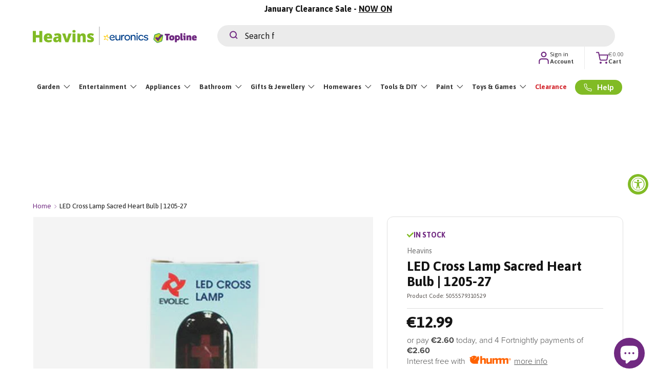

--- FILE ---
content_type: text/html; charset=UTF-8
request_url: https://api.reviews.io/json-ld/product/richsnippet?sku=5055579310529%3B42031923986568&store=www.heavins.ie&url=https://www.heavins.ie/products/led-cross-lamp-sacred-heart-bulb-1205-27&data=undefined
body_size: 420
content:
{
	"@context" : "http://schema.org",
	"@type" : "Product"

  		 ,"aggregateRating": {
      "@type" : "AggregateRating",
      "bestRating": "5",
		  "ratingValue" : "5.0000",
		  "reviewCount" : "2",
		  "worstRating" : 1
	},
	"review": [
				{
			"@type":"Review",
			"author": {
				"@type": "Person",
				"name": "Declan O Shaughnessy"
			},
			"datePublished" : "2025-02-03",
			"description" : "Very high quality bulb that is ideal for the sacred heart cross",
			"reviewRating": {
				"@type": "Rating",
				"bestRating" : "5",
				"ratingValue" : "5",
				"worstRating" : "1"
			},
			"reviewBody": "Very high quality bulb that is ideal for the sacred heart cross"
		}
					]
    		
		    ,"name" : "LED Cross Lamp Sacred Heart Bulb | 1205-27",
		"image" : "https://cdn.shopify.com/s/files/1/0614/5261/5816/files/5055579310529___L.jpg?v=1714511493",
				"sku" : "5055579310529"
		    
}


--- FILE ---
content_type: text/html; charset=UTF-8
request_url: https://api.reviews.co.uk/json-ld/product/richsnippet?store=www.heavins.ie&sku=5055579310529&data=true&mpn=
body_size: 422
content:
{
	"@context" : "http://schema.org",
	"@type" : "Product"

  		 ,"aggregateRating": {
      "@type" : "AggregateRating",
      "bestRating": "5",
		  "ratingValue" : "5.0000",
		  "reviewCount" : "2",
		  "worstRating" : 1
	},
	"review": [
				{
			"@type":"Review",
			"author": {
				"@type": "Person",
				"name": "Declan O Shaughnessy"
			},
			"datePublished" : "2025-02-03",
			"description" : "Very high quality bulb that is ideal for the sacred heart cross",
			"reviewRating": {
				"@type": "Rating",
				"bestRating" : "5",
				"ratingValue" : "5",
				"worstRating" : "1"
			},
			"reviewBody": "Very high quality bulb that is ideal for the sacred heart cross"
		}
					]
    		
		    ,"name" : "LED Cross Lamp Sacred Heart Bulb | 1205-27",
		"image" : "https://cdn.shopify.com/s/files/1/0614/5261/5816/files/5055579310529___L.jpg?v=1714511493",
				"sku" : "5055579310529"
		    
}


--- FILE ---
content_type: text/css
request_url: https://www.heavins.ie/cdn/shop/t/29/assets/theme.css?v=118455012214171625731756378683
body_size: 1467
content:
@media (max-width: 1024px){.shopify-section-group-header-group .header .header__icons .header__icon{padding-left:8.36px}.shopify-section-group-header-group .header .header__icons .header__icon:first-child{padding-right:8.36px}.shopify-section-group-header-group .header .header__icons .header__icon:first-child:after{height:65%}.shopify-section-group-header-group .header .header__icons .header__icon .header__icon-label.hidden{display:none}.shopify-section-group-header-group .header .header__icons .header__icon .header__cart-count{right:4px}}@media (max-width: 768px){.shopify-section-group-header-group .header .header__icons{padding-left:5px}.shopify-section-group-header-group .header .header__icons .header__icon{padding:0 7.5px;gap:5px}.shopify-section-group-header-group .header .header__icons .header__icon:first-child{padding-right:7.5px}.shopify-section-group-header-group .header .header__icons .header__icon .icon{height:24px;width:24px}.shopify-section-group-header-group .header .search__form{margin:10px 0}.shopify-section-group-header-group .header .logo__link-desktop{display:none}.shopify-section-group-header-group .header .logo__link-mobile{display:block}.shopify-section-group-header-group .header .header__logo{flex:1}.shopify-section-group-header-group .header .header__logo .logo__h1{margin-bottom:2px}.shopify-section-group-header-group .header .main-nav .main-nav__item{display:flex;justify-content:flex-start;align-items:center;gap:16px}.shopify-section-group-header-group .header .main-nav .main-nav__item .icon-wrap{display:flex;justify-content:center;align-items:center}.shopify-section-group-header-group .header .main-nav .main-nav__item .icon-wrap svg{height:20px;width:20px}.shopify-section-group-header-group .header .main-menu{padding-top:0}.shopify-section-group-header-group .header .main-menu__content>nav{height:100%;overflow-y:auto;padding-bottom:20px}.shopify-section-group-header-group .header .main-menu__close{position:absolute;right:-4rem;z-index:999;overflow:visible;margin-inline-end:0;background:rgb(var(--color-brand-purple));height:40px;width:40px;display:flex;justify-content:center;align-items:center}.shopify-section-group-header-group .header .main-menu__close .icon path{stroke:#fff}}.subheading{font-size:22px}button.meedsclick{padding:0 10px}.article-content .needsclick img{padding:0;margin-bottom:0}.btn--blue-bg-white-text{color:#fff;outline-color:rgb(var(--color-brand-blue));outline-offset:3px;background-color:rgba(var(--color-brand-blue))}.btn--blue-bg-white-text.is-loading{color:var(--color-brand-black)/.1}.btn--blue-bg-white-text.is-loading:after{border-color:rgb(var(--color-brand-black));border-top-color:transparent}.btn--blue-bg-white-text.is-loading:before{border-color:rgb(var(--color-brand-black))}.btn--green-bg-black-text{outline-color:rgb(var(--color-brand-green));outline-offset:3px;background:rgba(var(--color-brand-green),.9) linear-gradient(104deg,rgba(var(--color-brand-black),.07) 60%,rgba(var(--color-brand-green),1) 60% 100%) no-repeat 100% 100%;background-size:300% 100%;color:rgb(var(--color-brand-black))}.btn--green-bg-black-text.is-loading{color:var(--color-brand-black)/.1}.btn--green-bg-black-text.is-loading:after{border-color:rgb(var(--color-brand-black));border-top-color:transparent}.btn--green-bg-black-text.is-loading:before{border-color:rgb(var(--color-brand-black))}.btn--white-bg-black-text{outline-color:#fff;outline-offset:3px;background:#ffffffe5 linear-gradient(104deg,rgba(var(--color-brand-black),.07) 60%,#fff 60% 100%) no-repeat 100% 100%;background-size:300% 100%;color:rgb(var(--color-brand-black))}.btn--white-bg-black-text.is-loading{color:var(--color-brand-black)/.1}.btn--white-bg-black-text.is-loading:after{border-color:rgb(var(--color-brand-black));border-top-color:transparent}.btn--white-bg-black-text.is-loading:before{border-color:rgb(var(--color-brand-black))}.btn--white-bg-purple-text-green-border{outline-color:#fff;outline-offset:3px;border:var(--btn-border-width) solid rgb(var(--color-brand-green));background:#ffffffe5 linear-gradient(104deg,rgba(var(--color-brand-black),.07) 60%,#fff 60% 100%) no-repeat 100% 100%;background-size:300% 100%;color:rgb(var(--color-brand-purple))}.btn--white-bg-purple-text-green-border.is-loading{color:var(--color-brand-black)/.1}.btn--white-bg-purple-text-green-border.is-loading:after{border-color:rgb(var(--color-brand-green));border-top-color:transparent}.btn--white-bg-purple-text-green-border.is-loading:before{border-color:rgb(var(--color-brand-black))}.product-info__old-appliance-removal label{position:relative;line-height:16px;display:flex;align-items:center}.product-info__old-appliance-removal label:before{content:"";-webkit-appearance:none;appearance:none;background-color:transparent;border:1.5px solid rgb(var(--color-brand-purple));padding:5px;display:inline-block;position:relative;vertical-align:middle;cursor:pointer;margin-right:5px;height:16px;width:16px}.product-info__old-appliance-removal input{display:none}.product-info__old-appliance-removal input:checked+label:after{content:"";display:block;position:absolute;top:2px;left:6px;width:5px;height:10px;border:solid rgb(var(--color-brand-purple));border-width:0 1.5px 1.5px 0;transform:rotate(45deg)}.product-info__old-appliance-removal input:disabled+label:before{background-color:rgb(var(--color-brand-grey));pointer-events:none}.sf9-message.error.active{border:1px solid rgba(var(--error-text-color) / 20%);color:rgb(var(--error-text-color));padding:2rem 2.4rem;background:rgb(var(--error-bg-color));margin-top:10px}#ShopifyChat{height:auto!important;bottom:0!important}@media (hover: hover){.btn--white-bg-purple-text-green-border:not(.slider-nav__btn):hover,.btn--white-bg-black-text:not(.slider-nav__btn):hover{background-position:0 100%}.btn--blue-bg-white-text:not(.slider-nav__btn):hover{background-color:#1d3665}}.btn--grey-border-black-text{color:rgb(var(--color-brand-black));background:transparent;border:var(--btn-border-width) solid #E0E0E0;font-weight:400}@media (hover: hover){.btn--grey-border-black-text:not(.slider-nav__btn):hover{border:var(--btn-border-width) solid rgb(var(--btn-alt-border-color));outline-color:rgb(var(--btn-alt-border-color));outline-offset:3px;background:rgb(var(--btn-alt-hover-color)) linear-gradient(104deg,rgb(var(--btn-alt-hover-color)) 60%,rgb(var(--btn-alt-bg-color)) 60% rgb(var(--btn-alt-bg-color)) 100%),no-repeat 100% 100%;background-size:300% 100%;color:rgb(var(--btn-alt-text-color))}}.shopify-section-group-footer-group.cc-usps{margin-top:39px}.slider{scrollbar-width:auto}.slider::-webkit-scrollbar{width:10px}.slider::-webkit-scrollbar-track{background:#f4f4f4}.slider::-webkit-scrollbar-thumb{background:rgb(var(--color-brand-green));border-radius:3px}.slider::-webkit-scrollbar-thumb:vertical{height:3px}.shopbox-product-grid-wrapper{padding:0 24px 32px}.shopbox-product-grid{display:flex;flex-wrap:nowrap;overflow:auto;column-gap:12px}.shopbox-product-grid>*{flex-shrink:0}.smart-cart--enabled warranty-drawer.drawer[aria-modal]{display:flex;z-index:10000000000}.smart-cart--enabled facet-filters.drawer[aria-modal]{display:block}.smart-cart--enabled facet-filters.drawer[aria-modal].flex{display:flex}.shopify-section-group-header-group .header,.shopify-section-group-header-group .header .main-menu{padding-top:15px}.shopify-section-group-header-group .header .main-nav__grandchild .grandchild-nav__item-view-all{color:rgb(var(--color-brand-purple));font-weight:700;letter-spacing:.14px;text-decoration:underline;text-underline-offset:2px}.shopify-section-group-header-group .header .header__icons .header__icon{flex-direction:row;width:auto;gap:10px;padding:10px 10px 10px 22px;margin-inline-start:0}.shopify-section-group-header-group .header .header__icons .header__icon:first-child{position:relative;padding-right:22px}.shopify-section-group-header-group .header .header__icons .header__icon:first-child:after{content:"";height:100%;width:1px;background-color:#eaeaea;position:absolute;right:0}.shopify-section-group-header-group .header .header__icons .header__icon .header__icon--cart{display:flex;align-items:flex-end}.shopify-section-group-header-group .header .header__icons .header__icon#cart-icon .header__icon-label span:first-child{color:rgb(var(--color-brand-dark-grey))}.shopify-section-group-header-group .header .header__icons .header__icon .icon{width:24px;height:24px}.shopify-section-group-header-group .header .header__icons .header__icon .icon path{fill:rgb(var(--color-brand-purple))}.shopify-section-group-header-group .header .header__icons .header__icon .header__icon-label{display:flex;flex-direction:column;min-width:fit-content;align-items:flex-start}.shopify-section-group-header-group .header .header__icons .header__icon .header__icon-label *{font-size:12px;line-height:14px}.shopify-section-group-header-group .header .header__icons .header__icon .header__icon-label *:first-child{font-weight:400}.shopify-section-group-header-group .header .header__icons .header__icon .header__icon-label *:nth-child(2){font-weight:600}.shopify-section-group-header-group .header .logo__link-desktop{display:block}.shopify-section-group-header-group .header .logo__link-mobile{display:none}.shopify-section-group-header-group .header .input:focus,.shopify-section-group-header-group .header select:focus{box-shadow:none}.shopify-section-group-header-group .header input::placeholder{color:rgb(var(--color-brand-black))}.shopify-section-group-header-group .header .search__submit .icon{width:16px;height:16px}.shopify-section-group-header-group .header .search__submit .icon path{stroke:rgb(var(--color-brand-purple));stroke-width:1.5px}.shopify-section-group-header-group .header .search__speech .icon{width:20px;height:20px}.shopify-section-group-header-group .header .search__speech .icon path{fill:rgb(var(--color-brand-purple))}.shopify-section-group-header-group .header .main-menu__content{padding-bottom:5px}@media (max-width: 1024px){.shopify-section-group-header-group .header .header__icons .header__icon{padding-left:8.36px}.shopify-section-group-header-group .header .header__icons .header__icon:first-child{padding-right:8.36px}.shopify-section-group-header-group .header .header__icons .header__icon:first-child:after{height:100%}.shopify-section-group-header-group .header .header__icons .header__icon .header__icon-label.hidden{display:none}.shopify-section-group-header-group .header .header__icons .header__icon .header__cart-count{right:4px}}@media (max-width: 768px){.shopify-section-group-header-group .header .header__icons{padding-left:5px}.shopify-section-group-header-group .header .header__icons .header__icon{padding:0 7.5px;gap:5px}.shopify-section-group-header-group .header .header__icons .header__icon:first-child{padding-right:7.5px}.shopify-section-group-header-group .header .header__icons .header__icon .icon{height:24px;width:24px}.shopify-section-group-header-group .header .search__form{margin:10px 0}.shopify-section-group-header-group .header .logo__link-desktop{display:none}.shopify-section-group-header-group .header .logo__link-mobile{display:block}.shopify-section-group-header-group .header .header__logo{flex:1}.shopify-section-group-header-group .header .header__logo .logo__h1{margin-bottom:2px}.shopify-section-group-header-group .header .main-nav .main-nav__item{display:flex;justify-content:flex-start;align-items:center;gap:16px}.shopify-section-group-header-group .header .main-nav .main-nav__item .icon-wrap{display:flex;justify-content:center;align-items:center}.shopify-section-group-header-group .header .main-nav .main-nav__item .icon-wrap svg{height:20px;width:20px}.shopify-section-group-header-group .header .main-menu{padding-top:0}.shopify-section-group-header-group .header .main-menu__content>nav{height:100%;overflow-y:auto;padding-bottom:20px}.shopify-section-group-header-group .header .main-menu__close{position:absolute;right:-4rem;z-index:999;overflow:visible;margin-inline-end:0;background:rgb(var(--color-brand-purple));height:40px;width:40px;display:flex;justify-content:center;align-items:center}.shopify-section-group-header-group .header .main-menu__close .icon path{stroke:#fff}.klaviyo_form_trigger{background-color:#6e2d8d;color:#fff;font-weight:600;border:none;border-radius:30px;padding:12px 24px;font-size:14px;cursor:pointer;text-transform:none;transition:background-color .3s ease}.shopify-section-group-header-group .header{position:relative}}.klaviyo_form_trigger:hover{background-color:#5a2471}@media (min-width: 1024px){.shopify-section-group-header-group .header__grid{display:flex!important;flex-wrap:wrap;align-items:center;gap:0}.shopify-section-group-header-group .header .header__logo{flex:0 0 auto}.shopify-section-group-header-group .header .header__search{flex:1 1 600px;max-width:900px;margin:0 16px}.shopify-section-group-header-group .header .header__icons{flex:0 0 auto;display:flex;align-items:center;gap:10px}.shopify-section-group-header-group .header .main-menu{flex-basis:100%;order:2;width:100%}.shopify-section-group-header-group .header .main-menu__content{max-width:none!important}}@media (min-width: 769px){.shopify-section-group-header-group .header .main-nav{display:flex!important;flex-wrap:nowrap!important;align-items:center;gap:0px!important;margin:0}.shopify-section-group-header-group .header .main-nav>li>a.main-nav__item--primary,.shopify-section-group-header-group .header .main-nav>li>details>summary .main-nav__item--primary{display:inline-flex;align-items:center;white-space:nowrap!important;padding-inline:6px!important;font-size:13px}.shopify-section-group-header-group .header .main-nav .main-nav__child a,.shopify-section-group-header-group .header .main-nav .child-nav a,.shopify-section-group-header-group .header .main-nav .grandchild-nav__item,.shopify-section-group-header-group .header .main-nav .main-nav__item-content a{white-space:normal!important;padding-inline:revert!important}.shopify-section-group-header-group .header .main-menu__content>nav{overflow:visible!important;white-space:normal!important}}@media (min-width: 769px){.shopify-section-group-header-group .header .secondary-nav__cta{background-color:#7bbf32;color:#fff!important;border:none;border-radius:999px;padding:6px 16px;font-weight:600;line-height:1;white-space:nowrap}.shopify-section-group-header-group .header .secondary-nav-container .inline-flex.hidden.lg\:block{display:inline-flex!important;margin-left:-100px}}@media (min-width: 769px){.shopify-section-group-header-group .header .header__icon--help .help-chip{background-color:#7bbf32;color:#fff;border-radius:999px;padding:6px 14px;font-weight:600;display:inline-flex;align-items:center;white-space:nowrap}}
/*# sourceMappingURL=/cdn/shop/t/29/assets/theme.css.map?v=118455012214171625731756378683 */


--- FILE ---
content_type: text/css
request_url: https://www.heavins.ie/cdn/shop/t/29/assets/promo-strip.css?v=31684265008106641471715864320
body_size: -346
content:
.promo-strip__discount .input-with-button{display:inline-flex}.promo-strip__discount,.promo-strip__button,.promo-strip__rte{margin-bottom:.8em}.promo-strip__discount,.input-with-button{border-radius:var(--input-lg-border-radius, var(--input-border-radius))}.promo-strip__discount .input-with-button>.btn{width:auto;height:100%}.promo-strip__discount .input-with-button>.input,.promo-strip__discount .input-with-button>.btn:not(.btn--primary){background:transparent}.promo-strip__heading{max-width:100%;margin-bottom:.2em}@media (max-width: 768.98px){.promo-strip__heading+.promo-strip__button{margin-top:.8em}}@media (min-width: 769px){.promo-strip__container{display:flex;row-gap:calc(4 * var(--space-unit))}.promo-strip__container .section__block{margin-bottom:0}.promo-strip__button{white-space:nowrap}}@media (min-width: 1024px){.promo-strip__container .rte{flex-shrink:0;max-width:100%}.promo-strip__button{width:auto;margin-bottom:0}.promo-strip__discount{width:auto}}
/*# sourceMappingURL=/cdn/shop/t/29/assets/promo-strip.css.map?v=31684265008106641471715864320 */


--- FILE ---
content_type: text/css
request_url: https://www.heavins.ie/cdn/shop/t/29/assets/swatches.css?v=123328706331070332341715864995
body_size: -391
content:
[data-swatch]:before{background-color:rgba(var(--text-color) / .08)}[data-swatch=black]:before{background-color:#000}[data-swatch=white]:before{background-color:#fff}[data-swatch=red]:before{background-color:red}[data-swatch=green]:before{background-color:#0f0}[data-swatch=blue]:before{background-color:#00f}[data-swatch=yellow]:before{background-color:#ff0}[data-swatch=cyan]:before{background-color:#0ff}[data-swatch=magenta]:before{background-color:#f0f}[data-swatch=gray]:before{background-color:gray}[data-swatch=brown]:before{background-color:brown}[data-swatch=navy]:before{background-color:navy}[data-swatch=maroon]:before{background-color:maroon}[data-swatch=olive]:before{background-color:olive}[data-swatch=purple]:before{background-color:purple}[data-swatch=teal]:before{background-color:teal}[data-swatch=silver]:before{background-color:silver}[data-swatch=gold]:before{background-color:gold}[data-swatch=indigo]:before{background-color:indigo}[data-swatch=pink]:before{background-color:pink}[data-swatch=orange]:before{background-color:orange}
/*# sourceMappingURL=/cdn/shop/t/29/assets/swatches.css.map?v=123328706331070332341715864995 */


--- FILE ---
content_type: text/css
request_url: https://www.heavins.ie/cdn/shop/t/29/assets/navigation-promos.css?v=74736968864661562791715864322
body_size: -289
content:
.main-nav__promos .promo__text{padding:.25em .5em}.child-promos{font-weight:400;background-color:#f3eef4}.promo__title{font-size:14px;font-style:normal;font-weight:700;line-height:16px;letter-spacing:.14px;margin-bottom:8px;color:rgb(var(--color-brand-purple))}@media (min-width: 600px){.sm\:nav-gap-x-6{column-gap:calc(6 * var(--space-unit))}.sm\:nav-grid-cols-3{grid-template-columns:repeat(3,minmax(0,1fr))}}@media (min-width: 600px) and (max-width: 1023.98px){.child-promos[data-promo-count="3"]{margin-inline-end:calc(var(--gutter) * -1);padding-inline-end:var(--gutter);overflow:auto}.child-promos[data-promo-count="3"] .main-nav__promos{min-width:1000px}}@media (min-width: 769px){.md\:nav-mt-4{margin-top:calc(4 * var(--space-unit))}.mega-nav--promos-bottom{padding-bottom:calc(8 * var(--space-unit))}.child-nav{padding:32px 15px 32px 52px}.child-promos{padding:32px 29px}.mega-nav--promos-right .promo__wrapper:not(:last-child){margin-bottom:40px}}@media (min-width: 1024px){.mega-nav--promos-right{display:flex}.mega-nav--promos-right .child-nav{flex:1}.mega-nav--promos-right .child-promos{flex:0 0 260px}}@media (max-width: 768.99px){.child-promos .promo__wrapper{padding:20px 16px 0}}
/*# sourceMappingURL=/cdn/shop/t/29/assets/navigation-promos.css.map?v=74736968864661562791715864322 */


--- FILE ---
content_type: text/css
request_url: https://www.heavins.ie/cdn/shop/t/29/assets/sf9__free_shipping_motivator.css?v=151013359324949671261717494053
body_size: -423
content:
.cart-drawer__free-shipping-wrapper{padding-left:24px;padding-right:24px;width:100%}.sf9-free-shipping-motivator{display:flex;flex-direction:row;column-gap:10px;align-items:center}.sf9-free-shipping-motivator .delivery-countdown-block{margin:0}.sf9-free-shipping-motivator .delivery-countdown-block .delivery-countdown-message__main{font-weight:600}.sf9-free-shipping-motivator .delivery-countdown-block a{text-decoration:none}.sf9-free-shipping-motivator .delivery-countdown-block .delivery-countdown-amount{font-weight:700;color:rgb(var(--color-brand-red))}@media (max-width: 768px){.sf9-free-shipping-motivator svg{width:63px}.sf9-free-shipping-motivator .delivery-countdown-message,.sf9-free-shipping-motivator .delivery-countdown-message span{line-height:15px}}
/*# sourceMappingURL=/cdn/shop/t/29/assets/sf9__free_shipping_motivator.css.map?v=151013359324949671261717494053 */


--- FILE ---
content_type: text/css
request_url: https://www.heavins.ie/cdn/shop/t/29/assets/sf9__product_page.css?v=150553510604447904071727091503
body_size: 745
content:
.product .product-media{position:relative}.product .product-media .product-labels{position:absolute;top:19px;right:26px}.product .product-media .product-labels .product-stickers{flex-direction:column;row-gap:2px;margin-bottom:2px}.product .product-media .product-labels .product-label-container{flex-direction:column}.product .product-media .product-labels .product-label-container .product-label{width:100%;border-radius:6px 0 0 6px}.product .product-media .product-labels .product-label,.product .product-media .product-labels .product-sticker{font-size:12px;font-style:normal;font-weight:700;padding:5px 10px;line-height:17px}.product .product-media .product-labels .product-sticker{border-radius:6px 0 0 6px}.product .product-info__wrapper{border:1px solid rgb(var(--color-brand-grey));padding:19px 38px;align-items:center;border-radius:12px}.product .product-info__wrapper .product-info__add-to-cart{align-items:flex-start}.product .product-info__wrapper .klaviyo-bis-trigger{padding-right:0;padding-left:0}.product .product-info__wrapper .product-stock-status{display:flex;flex-direction:row;align-items:center;justify-content:flex-start;gap:5px}.product .product-info__wrapper .product-stock-status .product-stock-status__label{font-size:14px;font-style:normal;font-weight:700;color:rgb(var(--color-brand-purple));text-transform:uppercase}.product .product-info__wrapper .product-stock-status .product-stock-status__available-to-order .product-stock-status__label{color:rgb(var(--sold-out-label-bg-color))}.product .product-info__wrapper .product-stock-status .product-stock-status__available-to-order svg path{fill:rgb(var(--sold-out-label-bg-color))}.product .product-info__wrapper .product-stock-status .icon{height:14px;width:14px}.product .product-info__wrapper .product-stock-status .icon.icon-tick path{stroke:rgb(var(--color-brand-green));stroke-width:1.5px}.product .product-info__wrapper .product-stock-status .icon.icon-close path{stroke:rgb(var(--color-brand-red));stroke-width:1.5px}.product .product-info__wrapper .product-vendor a{color:rgb(var(--color-brand-dark-grey));font-size:14px;font-weight:500;line-height:21.12px}.product .product-info__wrapper .product-sku{margin:0;color:rgb(var(--color-brand-corporate-grey));font-size:11px;font-weight:500;line-height:23.6px}.product .product-info__wrapper .product-title{margin-bottom:0;color:var(--color-brand-black);font-size:26px;font-weight:700;line-height:normal}.product .product-info__wrapper .product-info__price .price--on-sale .price__current{font-size:26px;font-weight:600;line-height:24px;letter-spacing:.26px}.product .product-info__wrapper .product-info__price .price--on-sale .price__was{color:rgb(var(--color-brand-dark-grey));font-size:26px;font-style:normal;font-weight:500;line-height:24px;letter-spacing:.26px}.product .product-info__wrapper .product-info__available-to-order{position:relative;margin:1em 0;color:rgb(var(--sold-out-label-bg-color))}.product .product-info__wrapper .product-info__available-to-order svg{position:absolute;top:3px;left:0}.product .product-info__wrapper .product-info__available-to-order svg path{fill:rgb(var(--sold-out-label-bg-color))}.product .product-info__wrapper .product-info__available-to-order span.available-to-order--true{margin-left:27px}.product .product-info__wrapper .product-energy-label-fiche{display:flex;column-gap:10px;align-items:center;margin-bottom:16px}.product .product-info__wrapper .product-energy-label-fiche .product-energy-label img{width:92px;height:37px}.product .product-info__wrapper .product-energy-label-fiche .product-product-fiche a{font-size:14px;font-weight:600;line-height:20px;text-decoration-line:underline}.product .product-info__wrapper .product-delivery-info{margin-top:15px}.product .product-info__wrapper .product-delivery-info .delivery_info{column-gap:25px;row-gap:5px}.product .product-info__wrapper .product-delivery-info .delivery_info .delivery_info__item{column-gap:6px}.product .product-info__wrapper .product-delivery-info .delivery_info .delivery_info__item span{font-size:12px}.product .product-info__wrapper .product-delivery-info .delivery_info .delivery_info__item button{color:rgb(var(--color-brand-dark-grey));font-size:11px;font-weight:400;text-decoration-line:underline}.product .product-info__wrapper product-form .product-info__old-appliance-removal{margin-bottom:16px;line-height:18px}.product .product-info__wrapper product-form .product-info__old-appliance-removal label[for=old-appliance-removal]{font-size:14px;font-weight:400}.product .product-info__wrapper .product-labels{margin-bottom:9px}.product .product-info__wrapper .product-info__add-button button{min-height:52px;font-size:18px;font-style:normal;font-weight:700;line-height:24px;letter-spacing:.18px;text-transform:uppercase;display:flex;flex-direction:row;justify-content:center;column-gap:14px}.product .product-info__wrapper .product-label-container .product-label{padding:5px 17px;font-size:14px;font-style:normal;font-weight:700;line-height:32.711px}.product .product-info__wrapper .product-wee-recycling{line-height:16px;margin-bottom:7px}.product .product-info__wrapper .product-wee-recycling span{color:rgb(var(--color-brand-dark-grey));font-size:12px;font-style:normal;font-weight:400}.product-promo-block__wrapper{display:flex;flex-direction:row;border:3px solid rgb(var(--color-brand-purple));padding:22px 17px;column-gap:29px;margin-top:15px}.product-promo-block__wrapper .product-promo-block__image{flex:1 1 35%}.product-promo-block__wrapper .product-promo-block__content{flex:1 1 65%}.product-promo-block__wrapper .product-promo-block__content .product-promo-block__title{font-size:18px;color:rgb(var(--color-brand-purple));font-weight:800;line-height:22px;margin:0 0 5px}.product-promo-block__wrapper .product-promo-block__content .product-promo-block__desc *{font-size:12px;font-weight:400;line-height:22px}.product-promo-block__wrapper .product-promo-block__content .btn{border-radius:200px;border:1.5px solid rgb(var(--color-brand-dark-grey));background:#fff;font-size:14px;font-weight:600;letter-spacing:.14px;line-height:24px;padding:15px 30px;color:rgb(var(--color-brand-dark-grey))}.cc-product-details summary{padding-top:15px;padding-bottom:15px}.cc-product-details summary .disclosure__title{color:rgb(var(--color-brand-purple));font-size:20px;font-style:normal;font-weight:700;line-height:16.9px}.cc-product-details summary .disclosure__content{font-size:15.7px;font-style:normal;font-weight:400;line-height:25px}.cc-product-details summary .disclosure__toggle>.icon{width:25px;height:25px}.cc-product-details summary .disclosure__toggle>.icon path{stroke:rgb(var(--color-brand-black));stroke-width:2.027px}.flix_ui-tooltip{z-index:28}.share-bubble{z-index:29;padding:10px 15px}.share-bubble .hotspot_block .hotspot_specifications .hotspot_block_title{display:table-caption;margin-left:10px}@media (max-width: 1024px){.product .product-info__add-to-cart .qty-input,.product .product-info__add-to-cart button{min-height:52px;font-size:15px}}@media (max-width: 1355px){.product .delivery_info{flex-wrap:wrap}}@media (max-width: 1045px){.product .product-info__add-to-cart{flex-wrap:wrap;row-gap:10px}.product .product-info__add-to-cart .product-info__add-button{margin-inline-start:0}}@media (max-width: 989px){.product .product-info__add-to-cart{flex-wrap:nowrap}.cc-product-details{margin:44px 0}}@media (max-width: 769px){.product-info-container{padding:0}.product-info-container .media-gallery__thumbs,.product-info-container .product-info{padding:0 var(--gutter)}.product-info-container .product .product-media .product-labels{right:0}}@media (max-width: 599.98px){.product-promo-block__wrapper{flex-direction:column;padding:15px;row-gap:15px}.product .product-info__wrapper{padding:0;border:0}}
/*# sourceMappingURL=/cdn/shop/t/29/assets/sf9__product_page.css.map?v=150553510604447904071727091503 */


--- FILE ---
content_type: text/css
request_url: https://cdn.boostcommerce.io/widget-integration/theme/customization/heavins-ie.myshopify.com/UJjFH2affJ/customization-1762181633281.css
body_size: 4238
content:
/*********************** Custom css for Boost AI Search & Discovery  ************************/
:root {
    --boostsd-product-list-gap-desktop: 14px !important;
}
@media (max-width: 768px){
    .boost-sd__instant-search-results--product-type-grid .boost-sd__suggestion-queries-item-product--left {
        width: 100%;
        max-width: 100%;
        margin-bottom: -35px;
        margin-right: 0;
    }
}

.boost-sd__product-image-img, .boost-sd__product-image-wrapper--square {
    background-color: unset;
}

.boost-sd__product-info--flex {
  display: flex;
  flex-direction: column;
  justify-content: space-between;
  height: 100%;
}
.boost-sd__product-info{
  padding: 10px;
}


.boost-sd__product-image-column {
    height:auto;
}

/*
 * Styles for the Free Delivery product label
*/
.boost-sd__product-label {
  /* Background and Text Color */
  background-color: rgb(var(--free-delivery-label-bg-color));
  color: rgb(var(--free-delivery-label-text-color));

  /* Sizing and Spacing */
  padding: 4px 8px;

  /* Font Styles */
  font-size: 12px;
  font-style: normal;
  font-weight: 700;
  line-height: 12px;

  border-radius: 0 6px 6px 0;
  white-space: nowrap;
}
.boost-sd__product-label.boost-sd__product-label--custom-metafield {
    background: #000;
}
.boost-sd__product-label--new-arrival{
    background-color: rgb(var(--new-label-bg-color));
}

.boost-sd__product-image-column--in-top {
    padding: 0;
    padding-top:10px;
}


.out-of-stock-label {
  /* Positioning */
  position: absolute;
  bottom: 0;
  left: 0;
  right: 0;
  z-index: 2;
  background: rgb(var(--color-brand-red));
  opacity: 0.6;
  color: #fff;
  font-size: 12px;
  text-align: center;
}

.boost-sd__product-image-column>div {
    margin-right:0;
    margin-bottom:0;
}


.boost-sd__product-info-inner {
  flex-grow: 1;
}

.boost-sd__product-info-cta {
  margin-top: auto;
  padding-top: 0.5rem;
}


.boost-sd__product-info .boost-sd__button, .boost-sd__button--preorder {
    display: inline-block;
    position: relative;
    max-width: 100%;
    padding: var(--btn-padding-y, 12px) 26px;
    transition: opacity .6s ease, color .6s ease, background-position .4s ease-out;
    border-radius: var(--btn-border-radius, 0);
    outline-offset: var(--btn-border-width);
    font-size: .88em;
    font-weight: 700;
    line-height: 1.2em;
    text-align: center;
    text-transform: var(--btn-text-transform, none);
    -webkit-appearance: none;
    appearance: none;
    word-break: break-word;
    border: var(--btn-border-width) solid rgb(var(--btn-bg-color));
    outline-color: rgb(var(--btn-bg-color));
    background: rgb(var(--btn-bg-hover-color)) linear-gradient(
        104deg,
        rgb(var(--btn-bg-hover-color)) 60%,
        rgb(var(--btn-bg-color)) 60% 100%
    ) no-repeat 100% 100%;
    background-size: 300% 100%;
    color: rgb(var(--btn-text-color));
}

@media (max-width: 350px){
    .boost-sd__product-info .boost-sd__button {
        padding: unset;
    }
}

.boost-sd__product-info .boost-sd__button:hover, .boost-sd__button--preorder:hover {
    background-position: 0% 100%;
    color: white;
}

.boost-sd__button--show-on-hover {
    opacity: 1.0;
}

.boost-sd__product-item {
    border: 3px solid rgba(var(--text-color) / .15);
    gap: 0;
}
.boost-sd__product-item-list-view-layout:first-child {
    border-top: 3px solid rgba(var(--text-color) / .15);
}


/*
 * Styles for the new energy label placeholder
*/
.product-energy-label__wrapper {
  display: flex; 
  align-items: center;
  gap: 6px;           
  margin-top: 10px;     
  min-height: 45px;
}

/*
 * Styles for the placeholder text
*/
.product-energy-label__placeholder-text {
  font-size: 14px;
  text-decoration: underline;
}

.product-energy-label__placeholder-image {
  height: auto;
}



/* Filters */ 
.boost-sd__filter-option-title{
    font-family: var(--body-font-family);
    font-weight: 700;
    font-size: 15px;
    display: flex;
    align-items: center;
    justify-content: space-between;
    width: 100%;
    padding: 0.5em 0 0 0;
    gap: 0.5em;
    text-align: left;
    color: #702981;
}

.boost-sd__filter-option-item-label{
    font-family: var(--body-font-family);
    font-size: calc(var(--body-font-size) * .1rem);
    font-weight: var(--body-font-weight);
    line-height: 1.5;
    font-style: var(--body-font-style)
}

@media only screen and (min-width: 576px) {
    .boost-sd__filter-tree-toggle-button-icon {
        display: flex
;
        justify-content: center;
        align-items: center;
        order: 1;
        margin-right: 10px;
    }
}

.boost-sd__filter-option-range-slider--style-1 .noUi-pips {
    display: none !important;
}


.boost-sd__per-metre{
    color: #4c4c4c;
    font-family: inherit;
    font-size: 0.5em;
    position: relative;
    top: -5px;
    font-weight: bold;
    text-transform: lowercase;
    margin-left: 5px
}



.boost-sd__product-price--default, .boost-sd__product-price--sale{
    font-size: 22px;
    font-weight: bolder;
}

@media only screen and (min-width: 992px) {
    .boost-sd__product-price--compare {
        font-size: 16px;
        opacity: .6;
    }
    .boost-sd__no-search-result-page-popular-products .boost-sd__product-item--no-border, .boost-sd__no-search-result-page-popular-products .boost-sd__product-item--border-has-padding {
            height: 625px;
        }
}


@media (max-width: 488px) {
    .boost-sd__product-price--default{
        font-size: 16.5px;
        font-weight: bolder;
    }
}

.boost-sd__product-price {
    border-top: 1px solid rgba(var(--text-color) / .15);
    border-bottom: 1px solid rgba(var(--text-color) / .15);
}

    span.boost-sd__product-price-content.boost-sd__product-price-content--text-align-left {
        padding-top: 5px;
        padding-bottom: 5px;
    }



.boost-sd__delivery_info {
  display: flex;
  align-items: center;
  flex-wrap: wrap;
  justify-content: flex-start; 
  gap: 12px; 
  margin-top: 10px;   
  margin-bottom: 10px; 
}


.boost-sd__delivery_info__item {
  display: flex;
  align-items: center;
  gap: 5px; 
  font-size: 10px;
  font-weight:bold;
}

.boost-sd__delivery_info__item svg {
  width: 16px;  
  height: 16px; 
}

@media (max-width: 400px) {
  .boost-sd__delivery_info {
    gap: 0px;
  }

  .boost-sd__delivery_info__item {
    font-size: 11px; 
  }
}


/* Border mobile grid */
/*
@media (max-width: 762px){
.boost-sd__product-item-grid-view-layout{
        border: solid rgba(var(--text-color) / .15);
        border-width: 0 1px 1px 0;
    }
}*/ 

.search-section {
    padding-top: 1px;
    padding-left: var(--gutter);
    padding-right: var(--gutter);
}
.search-section-boost {
    padding-right: var(--gutter);
    justify-self: left;
}


.collection__description {
  display: flex;
  flex-direction: column;
  justify-content: center;
  width: 80%; 
  margin: 0 auto; 
}


.boost-pfs-filter-collection-header-wrapper h1 {
    font-size: 64px;
    font-style: normal;
    font-weight: 700;
    line-height: 76px;
    letter-spacing: -.02em;
    text-align: left;
    text-transform: uppercase;
    margin: 0;
    display: flex;
}


.boost-pfs-product-count {
    font-size: 14px;
    font-style: normal;
    font-weight: 700;
    line-height: 17px;
    letter-spacing: .2em;
    text-align: left;
    margin-left: 11px;
    display: flex;
    flex-direction: column;
}

@media (max-width: 991px) {
    .boost-sd__header-title{
        font-size: 24px;
        line-height: 28px;
        }
}

@media (max-width: 768px){
    .boost-pfs-product-count {
        display: none;
    }
    .boost-pfs-filter-collection-header-wrapper h1 {
        font-size: 24px;
        line-height: 30px; 
    }
    .collection__heading_description {
      max-height: none;
      overflow: visible;
    }
    .breadcrumbs.container{
        padding: unset; 
    }
}


.boost-search-term-line{
    margin: 0 0 .5em;
    color: rgb(var(--heading-color));
    font-family: var(--heading-font-family);
    font-style: var(--heading-font-style);
    font-weight: var(--heading-font-weight);
    line-height: calc(4px + 2.4ex);
    text-transform: var(--heading-text-transform);
}

.boost-sd__search-term {
  font-size: 2rem;
  font-weight: 700;
  margin-left: 0.4rem;
  margin-right: 0.4rem;
  display: inline-block;
}

.boost-sd__product-count {
  font-size: 1.2rem;
  font-weight: 400;
  color: #666;
  margin-left: 0.3rem;
}

.boost-sd__filter-tree-toggle-button-icon{
    margin-inline-start: calc(4 * var(--space-unit));
    fill: rgba(var(--bg-color));
}

.boost-search-term{
    font-size: var(--h1-font-size);
    line-height: 1.25;
    text-transform: capitalize;

}

/* .boost-sd-container.boost-sd-container-search-page {
    margin-top: -70px;
} */

@media (max-width: 920px){
    .boost-sd-container.boost-sd-container-search-page {
        margin-top: -50px;
    }
    div#results-number {
        display: none;
    }
    .boost-sd__product-title {
        font-size: 15px;
    
    }
}

.boost-sd__product-title {
font-size: 16px;
font-weight: bold;
}

.boost-sd__product-vendor {
    color:intial;
    font-size: 14px;
}



@media only screen and (max-width: 767px) {
    .boost-sd__search-result-toolbar-item:first-child {
        padding: unset;
    }
}

@media only screen and (max-width: 767px) {
    .boost-sd__search-result-toolbar-item {
        padding: var(--boostsd-search-result-toolbar-padding-item);
        border-bottom: none;
        max-width: 100%;
    }
}
.boost-sd__filter-tree-toggle-button-title{
    font-weight: 700;
    font-size: 1em;
}

.boost-search-breadcrumb{
    justify-self: left;
}

.boost-sd__toolbar--1_1 .boost-sd__toolbar-item {
    flex: 1;
    justify-content: unset;
}

.boost-sd__filter-option-icon {
    display: unset;
}

 .boost-sd__filter-option-title:before{
    display: none;
 }

.boost-sd__filter-option-title .icon {
  transition: transform 0.3s ease;
  margin-left: auto;
  flex-shrink: 0;
}


.boost-sd__filter-option-title[aria-expanded="false"] .icon {
  transform: rotate(180deg);
}

.boost-sd__filter-option-title .dropdown-icon {
  margin-left: auto;
  flex-shrink: 0;
  width: 20px;
  height: 20px;
}

/* Base circle styling */
.boost-sd__filter-tree-toggle-button .boost-sd__filter-tree-toggle-button-icon circle {
  transition: transform 0.3s ease;
}

/* Top circle - move right */
.boost-sd__filter-tree-toggle-button--active .boost-sd__filter-tree-toggle-button-icon circle:first-of-type {
  transform: translateX(6px);
}

/* Bottom circle - move left */
.boost-sd__filter-tree-toggle-button--active .boost-sd__filter-tree-toggle-button-icon circle:last-of-type {
  transform: translateX(-6px);
}


@media only screen and (min-width: 992px) {
    .boost-sd__toolbar-content {
        border-top: 1px solid rgba(var(--text-color)/.15);
        border-bottom: 1px solid rgba(var(--text-color)/.15);
    }
}

@media only screen and (min-width: 768px) {
    .boost-sd__search-result-toolbar {
        border-bottom: unset;
    }
}

.boost-sd__filter-option {
    border-bottom: solid rgba(var(--text-color)/.15);
    padding: 20px 0;
}

.boost-sd__filter-tree-vertical-content {
    border-right: 1px solid rgba(var(--text-color) / .15);
}

@media only screen and (min-width: 992px) {
    .boost-sd__filter-tree-toggle-button {
        border-right: 1px solid rgba(var(--text-color) / .15);
        padding: 0 24px 0 0;
        max-width: 100%;
        margin-right: 24px;
        flex: none;
    }
}

@media (min-width: 600px) {
    .sortText {
        margin: 0;
        padding-inline-end: 12px;
        font-weight: 700;
    }
}

/* lowkey had to be done */
div#sections--25131565678977__promo-strip {
    border-top: none !important;
}

@media only screen and (min-width: 768px) {
    .boost-sd__search-result-toolbar {
        padding: 20px 0px;
    }
}

.boost-sd__sorting-list{
    z-index: 100;
    left: -5px;
    min-width: 100%;
    max-height: 20em;
    overflow-y: auto;
    background-color: var(--input-bg-color-diff-3);
    box-shadow: rgba(0, 0, 0, 0.15) 0px 5px 10px;
    color: rgb(var(--input-text-color));
    font-size: 0.88em;
    border: var(--input-border-width) solid rgba(var(--input-text-color)/.2);
    outline: 0px;
}

.boost-sd__toolbar-item:last-child .boost-sd__sorting-list {
    right: auto;
}

.boost-sd__sorting-option:hover{
    background-color: var(--input-bg-color-diff-6);
    color: rgb(var(--input-text-color));
    outline: 0px;
    text-decoration: none !important;
}

.boost-sd__recommendation-bundle-images--style2 .boost-sd__recommendation-bundle-image-wrapper
 {
    height: 100%;
}
.boost-sd__recommendation-bundle--style2 {
    justify-content: center;
}
.boost-sd__recommendation-bundle-checkbox-box--checked {
    background-color: #81BB25;
}
.boost-sd__recommendation-bundle-checkbox-box {
    border: 2px solid #81BB25;
}
.boost-sd__sorting-option--active .boost-sd__sorting-option-item {
    text-decoration: none;
}
.boost-sd__product-image-wrapper {
  overflow: hidden;
}

.image-slider-track {
  display: flex;
  height: 100%;
  transition: transform 0.4s cubic-bezier(0.4, 0, 0.2, 1);
}

.image-slider-track > picture {
  width: 100%;
  height: 100%;
  flex-shrink: 0;
}

.image-slider-track .cycle-image {
  width: 100%;
  height: 100%;
  object-fit: cover;
}


/* --- Image Button Styles --- */

.image-cycle-btn {
  position: absolute;
  top: 50%;
  transform: translateY(-50%);
  z-index: 5;
  background-color: rgba(255, 255, 255, 0.8);
  border: 1px solid rgba(0, 0, 0, 0.1);
  border-radius: 50%;
  width: 36px;
  height: 36px;
  cursor: pointer;
  display: flex;
  align-items: center;
  justify-content: center;
  opacity: 0;
  visibility: hidden;
  transition: opacity 0.2s ease-in-out, visibility 0.2s ease-in-out;
}

.image-cycle-btn:hover {
  background-color: rgba(255, 255, 255, 1);
}

.image-cycle-btn svg {
  stroke: #222222;
  width: 16px;
  height: 16px;
}

.image-cycle-container:hover .image-cycle-btn {
  opacity: 1;
  visibility: visible;
}

.image-cycle-btn--prev {
  left: 10px;
}

.image-cycle-btn--next {
  right: 10px;
}

@media (max-width: 768px){
    .image-cycle-btn{
        display:none;
    }
    .boost-sd__recommendation-bundle-images--style2 .boost-sd__recommendation-bundle-image-item {
        flex-direction: column;
    }
    .boost-sd__recommendation-bundle-images--style2 .boost-sd__recommendation-bundle-image-wrapper {
        width: 100%;
        max-height: none;
    }
    .boost-sd__recommendation-bundle-item-info--style2 .boost-sd__recommendation-bundle-item-info-content {
        justify-content: center !important;
        align-items: center;
    }
    .boost-sd__recommendation-bundle-plus-icon-wrapper--style2 {
        width: 100% !important;
    }
    .boost-sd__predictive-bundle-wrapper .boost-sd__recommendation-bundle-item-title {
        display: block;
        text-align: center;
        margin-top: 13px;
    }
    .boost-sd__recommendation--dynamic .boost-sd__recommendation-bundle-total-price {
        justify-content: center;
    }
}

.boost-sd__product-image-row .product-label-container {
    position: absolute;
    left: 0;
    top: 0;
}

.boost-sd__product-image-column--in-top.boost-sd__product-image-column--left {
  flex-direction: column;
  align-items: flex-start;
  gap: 5px;
}

/* Widths */
@media only screen and (min-width: 992px) {
    .boost-sd-layout {
        display: flex;
        max-width: 100%;
    }
}

.boost-sd__toolbar-inner {
    max-width: 100%;
    margin: 0 auto;
}

.boost-sd__search-result-toolbar {
    max-width: 100%;
}

@media only screen and (min-width: 992px) {
    .boost-sd-layout .boost-sd-left .boost-sd__filter-tree-vertical {
        margin-left: calc(var(--boostsd-filter-tree-vertical-gutter) * -1);
        margin-right: var(--boostsd-filter-tree-vertical-gutter);
        position: sticky;
        top: 20px;
        max-height: calc(100vh - 40px);
        overflow-y: auto;
    }
}





@media (max-width: 768px) {
    .boost-sd__instant-search-results--product-type-grid .boost-sd__suggestion-queries-item--product {
        flex: 0 0 50%;
        max-width: 48%;
    }
    button#boost-sd__filter-tree-toggle-button, .boost-sd__sorting-button {        
        padding: 9px 24px;
        border: var(--btn-border-width) solid rgba(var(--text-color) / .15);
        border-radius: var(--btn-border-radius, 0);
        font-size: 15px;
        font-weight: 700;
        line-height: 1.2em;
        text-align: start;
    }
}

@media (max-width: 991px) {
    .boost-sd__toolbar-top-mobile {
        display: flex;
        justify-content: center;
        flex: 0 0 100%;
        border-top: unset !important;
        border-bottom: unset !important;
        align-items: center;
    }

    .sortText {
        display: none;
    }

    .boost-sd__toolbar-top-mobile .boost-sd__sorting {
        font-size: 14px;
        line-height: 1.4285714286;
        font-weight: 400;
        letter-spacing: normal;
        flex: 0 0 50%;
        max-width: 50%;
        padding: 12px calc(var(--boostsd-general-gutter-mobile));
        border-right: unset !important;
    }
}

@media only screen and (max-width: 767px) {
    .boost-sd__search-result-toolbar-panel-wrapper {
        justify-content: unset; 
    }
}

@media (max-width: 920px) {
  .boost-sd__mobile-hidden {
    display: none !important;
    }
}

button.boost-sd__button.boost-sd__button--circle.boost-sd__slider-button {    
    border: var(--btn-border-width) solid rgb(var(--btn-bg-color));
    outline-color: rgb(var(--btn-bg-color));
    outline-offset: 3px;
    background: rgb(var(--btn-bg-hover-color)) linear-gradient(104deg, rgb(var(--btn-bg-hover-color)) 60%, rgb(var(--btn-bg-color)) 60% 100%) no-repeat 100% 100%;
    background-size: 300% 100%;
    color: rgb(var(--btn-text-color));
}

/* Base icon styling for both arrows */
.boost-sd__next-button-icon,
.boost-sd__prev-button-icon {
  width: 16px;
  height: 16px;
  color: white; /* makes currentColor = white */
  transition: transform 0.3s ease, color 0.3s ease;
  pointer-events: none; /* ensures the icon doesn't block hover */
}

/* Rotate the icons by default */
.boost-sd__next-button-icon {
  transform: rotate(90deg);
}

.boost-sd__prev-button-icon {
  transform: rotate(-90deg);
}


/* Scale the icons on hover via parent button hover */
.boost-sd__slider-button:hover .boost-sd__next-button-icon {
  transform: scale(1.2) rotate(90deg);
  color: white; /* optional hover color */
}

.boost-sd__slider-button:hover .boost-sd__prev-button-icon {
  transform: scale(1.2) rotate(-90deg);
  color: white;;
}

.boost-sd__recommendation .boost-sd__slider .boost-sd__slider-button:hover {
    background-color: white !important;
}


.boost-sd__recommendation .boost-sd__slider .boost-sd__slider-button:hover svg {
    filter: initial;
}

.boost-sd__bis-notify-button {
    letter-spacing: normal;
    white-space: nowrap;
    color: #fff;
    text-align: center;
    cursor: pointer;
    background-color: #000;
    border: none;
    border-radius: 4px;
    justify-content: center;
    align-items: center;
    padding: 12px 50px;
    font-size: inherit;
    font-weight: 400;
    line-height: 1.42857;
    display: inline-flex; 
    position: static;
    transform: none; 
    max-height: none; 
    width: 100%;
}

.boost-sd__btn-buy-now:disabled {
  display: none;
}

@media only screen and (min-width: 767px) {
  #boost-sd__filter-tree-wrapper {
    position: sticky;
    top: 100px;
    max-height: calc(100vh - 40px);
    overflow-y: auto;
    -ms-overflow-style: none;
    scrollbar-width: none;
  }

  #boost-sd__filter-tree-wrapper::-webkit-scrollbar {
    display: none;
  }
}

/* ISW */
/*
@media only screen and (min-width: 992px) {
    .boost-sd__suggestion-queries-group {

    }
}*/

.boost-sd__suggestion-queries-item-vendor {
    display: none;
}

@media (max-width: 620px) { 
    .boost-sd__mobile-hidden{display:none;}
}

.boost-sd__suggestion-queries-item-badge {
    display:none;
}


.boost-sd__suggestion-queries-item-amount .boost-sd__format-currency--price-sale {
    font-weight: 700;
}

.boost-sd__product-energy-label__wrapper {
    display: flex;
    flex-direction: row;
    align-items: center;
}
.boost-sd__product-energy-label__wrapper .product-energy-label__wrapper .product-energy-label__placeholder-text {
    font-size: 0;
}
.boost-sd__product-energy-label__wrapper a {
    margin-top: 10px;
}



.boost-sd__product-item .boost-sd__product-price-content {
    gap: 2rem;
}

/* Blen images */ 
a.boost-sd__product-link.boost-sd__product-image {
    background-color: #f4f4f4 !important;
}
.boost-sd__product-image-wrapper--crop-center .boost-sd__product-image-img {
    mix-blend-mode: multiply;
    object-fit: contain !important ;
}


.boost-sd__product-image-wrapper--has-second-image:hover .boost-sd__product-image-img--main {
        visibility: hidden;
        transition: opacity .5s, visibility 0s .5s;
        opacity: 0;
}

.boost-sd__product-image-wrapper--has-second-image:hover .boost-sd__product-image-img--second {
        visibility: visible;
        transition: opacity .5s, visibility 0s .5s;
        opacity: 1;
}



--- FILE ---
content_type: text/css
request_url: https://www.heavins.ie/cdn/shop/t/29/assets/sf9__footer.css?v=103086051805606274781716972365
body_size: -198
content:
.footer .footer-block:first-child{max-width:334px}.footer .footer__meta{display:flex;flex-direction:row;align-items:center;justify-content:flex-end;gap:113px}.footer .footer__meta .footer__trustmarks{display:flex;flex-direction:row;align-items:center;justify-content:space-between;gap:21px}.footer .footer-col a:not(.btn){line-height:24px;text-decoration:underline}.footer .footer-col .disclosure__title{color:rgb(var(--color-brand-purple))}.footer .footer-col .input-with-button{box-shadow:none;border:2px solid rgb(var(--color-brand-purple));padding:0 4px;background:#f8f8f8}.footer .footer-col .input-with-button .input{padding-top:11.5px;padding-bottom:11.5px}.footer .footer-col .input-with-button button{padding:7px 0 11px}.footer .footer-col .footer-block__social .icon path{fill:rgb(var(--color-brand-purple))}.footer .footer__base .footer-sublinks a{line-height:13px;text-decoration:underline}@media (max-width:1024px){.footer .footer-col:first-child{margin-bottom:38px}}@media (max-width:769px){.footer .footer__meta{flex-direction:column;gap:24px;margin-top:15px}.footer .footer__meta .footer__trustmarks{display:flex;flex-flow:row wrap;align-items:center;column-gap:10px;justify-content:center;row-gap:10px}.footer .footer-col .disclosure__title{color:rgb(var(--color-brand-black))}.footer .footer-block:first-child{max-width:100%}.footer .footer__base{row-gap:5px}.footer .footer__base *{color:rgb(var(--color-brand-dark-grey))}.footer .footer__base .footer-designer-credits{text-align:left}}
/*# sourceMappingURL=/cdn/shop/t/29/assets/sf9__footer.css.map?v=103086051805606274781716972365 */


--- FILE ---
content_type: text/css
request_url: https://www.heavins.ie/cdn/shop/t/29/assets/sf9__warranty.css?v=8219731228592493471716972366
body_size: -67
content:
.product .product-info__wrapper .product-info__add-button .btn.js-warranty{text-transform:uppercase;min-height:52px;font-size:18px;font-style:normal;font-weight:700;line-height:24px;letter-spacing:.18px;cursor:pointer;height:auto}warranty-drawer .drawer__content-info,warranty-drawer .drawer__warranty-content{padding:24px}warranty-drawer .drawer__header{margin:0 24px;padding:24px 0 16px;background-color:#fff;border-bottom:1px solid rgb(var(--color-brand-dark-grey));position:sticky;z-index:4;top:0}warranty-drawer .drawer__header h2{color:rgb(var(--color-brand-purple));font-size:18px;font-weight:600;line-height:36px;display:flex;flex-direction:row;align-items:center;column-gap:19px}warranty-drawer .drawer__header h2 svg{height:32px;width:32px}warranty-drawer .drawer__content-info #warranties-heading{color:rgb(var(--color-brand-purple));font-size:30px;font-weight:700;line-height:36px;display:flex;flex-direction:row;column-gap:17px;align-items:center;margin-bottom:10px}warranty-drawer .drawer__content-info #warranties-heading svg{height:39px;width:39px}warranty-drawer .drawer__content-info .warranties-info-text{font-size:14px;font-weight:600;line-height:22px}warranty-drawer .drawer__content-info .warranties-info-text ul{list-style:disc;margin-inline-start:15px}warranty-drawer .drawer__content-info .warranties-info-text ul li{font-weight:400}warranty-drawer .drawer__content-info .warranties-link-wrapper a{color:rgb(var(--color-brand-dark-grey));font-size:14px;font-weight:400;line-height:18px;text-decoration-line:underline;text-underline-offset:3px}warranty-drawer .drawer__warranty-content{margin:0 24px;padding:12px 0 16px;border-top:1px solid rgb(var(--color-brand-grey))}warranty-drawer .drawer__warranty-content h4{color:rgb(var(--color-brand-purple));font-size:20px;font-weight:700;line-height:40px;margin-bottom:10px}warranty-drawer .drawer__warranty-content .drawer__warranty-content-items{display:flex;flex-direction:column;row-gap:6px}warranty-drawer .drawer__warranty-content .drawer__warranty-content-items .warranty-option{display:flex;flex-direction:row;column-gap:26px;background:#f2f2f2;padding:10px 28px;justify-content:space-between;align-items:center}warranty-drawer .drawer__warranty-content .drawer__warranty-content-items .warranty-option .warranty-option__content{flex:1 1 60%;display:flex;flex-direction:column}warranty-drawer .drawer__warranty-content .drawer__warranty-content-items .warranty-option .warranty-option__content .warranty-option__title{font-size:18px;font-weight:700;line-height:28px}warranty-drawer .drawer__warranty-content .drawer__warranty-content-items .warranty-option .warranty-option__content .warranty-option__price{font-size:18px;font-weight:700;line-height:28px;color:rgb(var(--color-brand-purple))}warranty-drawer .drawer__warranty-content .drawer__warranty-content-items .warranty-option .warranty-option__button .btn{font-size:14px;font-weight:700;line-height:24px;letter-spacing:.14px;border:1.7px solid rgb(var(--color-brand-dark-grey));padding:10px 25px;color:rgb(var(--color-brand-dark-grey));background-color:#fff}warranty-drawer .drawer__warranty-content .drawer__warranty-content-items .warranty-option .warranty-option__button .btn:hover{border-color:rgb(var(--color-brand-green))}warranty-drawer .drawer__footer{position:sticky;bottom:0;left:0;right:0;display:flex;flex-direction:row;column-gap:17px;background:#fff}warranty-drawer .drawer__footer>.btn{flex:1;line-height:16px;font-size:14px;font-weight:700;padding:13px;margin:0}@media (max-width:768.98px){.warranty-drawer{top:100px}.warranty-drawer .drawer__warranty-content .drawer__warranty-content-items .warranty-option{padding:10px 15px}.warranty-drawer .drawer__warranty-content .drawer__warranty-content-items .warranty-option .warranty-option__button .btn{padding:6px 15px}}@media (max-width:480px){.warranty-drawer{top:100px}.warranty-drawer .drawer__warranty-content .drawer__warranty-content-items .warranty-option{padding:10px 15px;flex-direction:column;row-gap:15px;align-items:flex-start}}
/*# sourceMappingURL=/cdn/shop/t/29/assets/sf9__warranty.css.map?v=8219731228592493471716972366 */


--- FILE ---
content_type: image/svg+xml
request_url: https://www.heavins.ie/cdn/shop/files/Heavins_logo-cropped.svg?v=1714133307&width=320
body_size: 2330
content:
<svg viewBox="99.5 102 382.7 42.8" xml:space="preserve" style="enable-background:new 0 0 595.3 242.8;" y="0px" x="0px" id="Layer_1" version="1.1" xmlns:xlink="http://www.w3.org/1999/xlink" xmlns="http://www.w3.org/2000/svg">
<style type="text/css">
	.st0{fill:#02408B;}
	.st1{fill:#FFCB05;}
	.st2{fill:#C9D52B;}
	.st3{fill:#702A81;}
	.st4{fill:#3D9D44;}
	.st5{fill:#81BB25;}
	.st6{fill:#FFFFFF;stroke:#8C8C8C;stroke-linecap:round;stroke-linejoin:round;stroke-miterlimit:10;}
</style>
<g>
	<g>
		<g>
			<path d="M292.3,122.4c0-0.9,0.5-1.2,1.1-1.2h0.3c0.7,0,1.1,0.3,1.1,1.2v6c0,2.2,1.1,3.4,3,3.4c1.6,0,2.8-0.9,3.4-2.2     c0,0,0,0,0,0l0-7.2c0-0.9,0.5-1.2,1.1-1.2h0.3c0.7,0,1.1,0.3,1.1,1.2l0,11.1c0,0.2-0.4,0.4-0.9,0.4c-0.8,0-1.6-0.4-1.6-2     c-0.9,1.3-2.2,2.2-4.2,2.2c-3.3,0-4.8-2.2-4.8-5.4V122.4z M305.7,132.7c0,0.9,0.5,1.2,1.1,1.2h0.3c0.6,0,1.1-0.3,1.1-1.2v-4.4     c0-2.9,0.8-4.9,2.8-4.9c0.7,0,1.2,0.2,1.6,0.5c0.1,0.1,0.8-0.3,0.8-1.3c0-1-0.8-1.7-2.1-1.7c-1.6,0-2.6,0.8-3.2,2.4     c0-1.8-0.9-2.2-1.6-2.2c-0.5,0-0.9,0.2-0.9,0.4V132.7z M320.1,121c-3.9,0-6.6,2.7-6.6,6.5c0,3.9,2.7,6.6,6.5,6.6     c3.8,0,6.5-2.7,6.5-6.5C326.6,123.8,323.9,121,320.1,121 M320.1,132c-2.4,0-4.2-1.9-4.2-4.5c0-2.6,1.8-4.4,4.2-4.4     c2.4,0,4.2,1.9,4.2,4.5C324.2,130.1,322.5,132,320.1,132 M328,132.7c0,0.9,0.5,1.2,1.1,1.2h0.3c0.6,0,1.1-0.3,1.1-1.2v-7.3     c0.6-1.3,1.9-2.2,3.5-2.2c1.8,0,2.9,1.3,2.9,3.4v6c0,0.9,0.5,1.2,1.1,1.2h0.3c0.6,0,1.1-0.3,1.1-1.2v-6.3c0-3.1-1.5-5.4-4.8-5.4     c-1.9,0-3.3,0.9-4.2,2.2c-0.1-1.6-0.9-2-1.6-2c-0.5,0-0.9,0.2-0.9,0.4V132.7z M341.4,118c0,0.9,0.6,1.4,1.5,1.4     c1,0,1.5-0.5,1.5-1.4c0-0.9-0.5-1.5-1.5-1.5C341.9,116.5,341.4,117.1,341.4,118 M341.6,132.7c0,0.9,0.5,1.2,1.2,1.2h0.3     c0.7,0,1.1-0.3,1.1-1.2v-10.3c0-1-0.5-1.2-1.1-1.2h-0.3c-0.7,0-1.2,0.3-1.2,1.2V132.7z M352.3,121c-3.7,0-6.5,2.8-6.5,6.5     c0,3.8,2.7,6.6,6.5,6.6c3.7,0,5.4-2.3,5.4-3.4c0-1.1-1.5-1.3-1.5-1.2c-0.6,1.4-1.7,2.4-3.8,2.4c-2.4,0-4.1-1.9-4.1-4.4     c0-2.5,1.8-4.4,4.1-4.4c2.1,0,3.2,1.1,3.8,2.4c0.1,0.1,1.5-0.1,1.5-1.1C357.6,123.3,356,121,352.3,121 M359.5,130.3     c-0.1,0-1,0.4-1,1.2c0,1.2,1.8,2.7,5.3,2.7c3.2,0,5.2-1.5,5.2-3.9c0-2.7-2.7-3.3-4.6-3.7c-2-0.4-3.1-0.7-3.1-1.8     c0-1,0.9-1.7,2.7-1.7c1.6,0,2.9,0.7,3.7,1.8c0,0,0,0,0,0c0.1,0,1-0.4,1-1.2c0-1.2-1.6-2.5-4.8-2.5c-3,0-5,1.6-5,3.9     c0,2.7,2.5,3.2,4.4,3.6c2.1,0.4,3.2,0.7,3.2,1.9c0,1-1,1.7-2.8,1.7C361.8,132.2,360.4,131.4,359.5,130.3     C359.5,130.3,359.5,130.3,359.5,130.3 M289.7,127.4c1.2-0.4,1.2-1,1.1-1.6c-0.4-2-2-4.7-5.7-4.7c-3.7,0-6.4,2.8-6.4,6.6     c0,3.9,2.7,6.5,6.6,6.5c3.4,0,5.3-1.7,5.3-2.8c0-1-1.1-1.3-1.3-1.3c0,0-0.1,0-0.1,0c-0.7,1.1-1.7,2-3.9,2c-2.3,0-4.1-1.5-4.3-3.8     l0,0c-0.1-0.6-0.1-1.2,0-1.8c0.3-2.1,1.9-3.6,3.9-3.6c1.8,0,3.1,1.1,3.4,2.8c0,0,0,0.1,0,0.1c-2.1,1-6,0.9-6.3,0.9c0,0,0,0,0,0     c-0.1,0.4-0.1,1.1,0,1.6c0,0,0,0,0,0C284.5,128.5,286.9,128.3,289.7,127.4" class="st0"></path>
			<path d="M273.8,129.4c0-0.5,0.6-0.6,0.6,0c0.1,1.2,0.4,4.2,0.5,4.6c0,0.5-0.5,0.7-0.9,0.3c-0.1-0.1-2.7-2.8-2.9-3     c-0.2-0.2-0.3-0.2-0.6-0.1c-0.1,0-2.8,1.1-4.1,1.5c-0.9,0.3-1.3-0.3-0.8-0.9c0.6-0.9,2.4-3.4,2.5-3.5c0.1-0.2,0.1-0.4-0.1-0.7     c-0.2-0.2-1.9-2-2.3-2.5c-0.3-0.4-0.9-0.8-0.8-1.4c0.1-0.4,0.4-0.6,0.8-0.5c0.5,0.1,3.5,1,4.3,1.2c0.2,0,0.3-0.2,0.6-0.6     c0.9-1.5,1.7-2.6,2.1-3.1c0.5-0.7,1.2-0.5,1.3,0.4c0.1,1.1,0.3,3.3,0.4,4.3c0,0.3,0.1,0.5,0.4,0.5c0.7,0.3,1.2,0.5,2.9,0.7     c0,0,0,0,0,0.1c-0.1,0.6-0.1,1.2-0.1,1.4c0,0,0,0.1,0,0c-0.9-0.2-2.8-0.5-4-1.1c-0.3-0.1-0.5-0.4-0.6-0.8     c-0.1-0.3-0.2-2.5-0.2-3.2c-0.5,0.8-1.6,2.5-1.7,2.6c-0.2,0.2-0.6,0.5-1.2,0.3c-0.3-0.1-2.1-0.6-2.7-0.8c0.4,0.5,1.8,2,1.9,2.2     c0.2,0.2,0.4,0.5,0.4,0.8c0,0.3-0.3,0.5-0.4,0.7c-0.2,0.3-1.6,1.9-1.9,2.5c0.7-0.2,2.9-1.1,3.2-1.3c0.5-0.2,0.8,0,1,0.2     c0.5,0.7,2,2.2,2.4,2.7L273.8,129.4" class="st1"></path>
		</g>
	</g>
	<g>
		<path d="M397.8,120.9l-2.5-2.2c-0.3-0.3-1-0.4-1.4-0.3c0,0-8.1,2.7-8.1,2.7c-0.4,0.1-0.9,0.7-1,1.1    c0,0-1.7,8.4-1.7,8.4c-0.1,0.4,0.1,1.1,0.5,1.4l6.4,5.7c0.3,0.3,1,0.4,1.4,0.3c0,0,8.1-2.7,8.1-2.7c0.4-0.1,0.9-0.7,1-1.1l1.7-8.4    c0.1-0.4-0.1-1.1-0.5-1.4l-0.1-0.1C401.7,124.3,401.5,123.5,397.8,120.9z" class="st2"></path>
		<g>
			<g>
				<path d="M436.2,121.9c-2.6,0-5.1,0.8-5.1,0.8l-0.1,15.2l4.5,0l0-4.1c0.4,0.1,0.9,0.2,1.4,0.2c4.1,0,6.1-2.7,6.1-6.5      C443,124.3,441.1,121.8,436.2,121.9z M439.3,128.1c-0.1,1.9-1.9,3.1-3.7,2v-4.3c0,0,1.7-0.5,2.7,0.1      C439,126.3,439.3,127.1,439.3,128.1z" class="st3"></path>
				<polygon points="419.1,118.6 407.4,118.6 407.4,122.3 410.9,122.3 410.9,133.7 415.6,133.7 415.6,122.3       419.1,122.3" class="st3"></polygon>
				<path d="M424,122c-4.1,0-6.3,2.3-6.3,6.3c0,3.6,1.9,5.8,6.1,5.8s6.3-2.3,6.3-6.1C430.1,124.2,428.2,122,424,122z       M424,130.6c-1.1,0-1.6-0.5-1.6-2.6c0-1.5,0.4-2.5,1.5-2.5c1.1,0,1.6,0.5,1.6,2.7C425.5,129.6,425.1,130.6,424,130.6z" class="st3"></path>
				<path d="M448.5,129.6v-12.2H444v13.3c0,2.5,1.3,3.2,3.2,3.2c1.2,0,2-0.2,2.6-0.4v-3.1h-0.5      C448.7,130.5,448.5,130.3,448.5,129.6z" class="st3"></path>
				<path d="M453.5,121.2c1.3,0,2.2-0.8,2.2-2.1c0-1.3-0.9-2.1-2.2-2.1c-1.3,0-2.2,0.8-2.2,2.1      C451.3,120.4,452.1,121.2,453.5,121.2z" class="st3"></path>
				<path d="M450.1,125.2c0.5,0.1,0.8,0.2,1.4,0.4v8.1h4.5v-11.3h-5.9V125.2z" class="st3"></path>
				<path d="M465.2,122c-1.6,0-2.5,0.4-3.6,1.4l-0.3-1H458v11.3h4.5v-7.2c0.5-0.5,0.9-0.8,1.5-0.8c0.7,0,1,0.5,1,1.8      v6.3h4.5v-7.3C469.5,123.4,468,122,465.2,122z" class="st3"></path>
				<path d="M482.1,127.6c0-3.9-1.6-5.6-5.4-5.6c-4,0-6,2.3-6,6.3c0,4.1,2,5.8,6.1,5.8c1.7,0,3.4-0.2,4.9-0.7l-0.3-3.2      c-1.3,0.3-2.8,0.4-3.9,0.4c-1.5,0-2.1-0.4-2.1-1.4h6.8C482.1,128.7,482.1,128,482.1,127.6z M477.7,126.6h-2.5      c0-1,0.4-1.7,1.3-1.7C477.6,124.9,477.8,125.6,477.7,126.6z" class="st3"></path>
			</g>
		</g>
		<path d="M391.8,128.2l-0.9-1.2l-1.4-0.6l1.6,2.8C391.1,129.1,391.3,128.8,391.8,128.2z" class="st4"></path>
		<path d="M402.6,123.3 M397.6,121.1c-2.4,2.4-6.5,8-6.5,8l-1.6-2.8l0,0l0,0l0,0l0,0l-4.9,1.3c0.5,0.4,6.6,8,6.6,8    c0,0,0,0,0,0c0,0,0,0,0,0l0,0c0,0,0,0,0,0c0.1,0,1.7-0.2,1.7-0.2c2-4.4,5.9-8.6,8.4-11l1.2-1.2c0.8-0.7,1.3-1.1,1.3-1.1l-0.9-1.3    c0,0,0,0,0,0c0,0,0,0,0,0l-4-0.8c0,0,0,0-0.1,0L397.6,121.1z" class="st3"></path>
		<path d="M402.6,123.3c0.7-0.6,1.2-1,1.3-1.1l-0.9-1.3c-0.1,0.1-0.7,0.7-1.5,1.5l-1.2,1.2c-3,3.1-7.1,7.8-9.2,12.2    c0.2,0,1.2-0.2,1.7-0.2c2-4.3,5.7-8.4,8.4-11l0,0c0.3,0.3,0.6,1,0.5,1.4l-1.7,8.2c-0.1,0.4-0.6,0.9-0.9,1.1c0,0-7.9,2.7-7.9,2.7    c-0.4,0.1-1.1,0-1.4-0.3l-6.3-5.5c-0.3-0.3-0.5-0.9-0.5-1.4c0,0,1.7-8.2,1.7-8.2c0.1-0.4,0.6-0.9,0.9-1.1c0,0,7.9-2.7,7.9-2.7    c0.4-0.1,1.1,0,1.4,0.3l2.4,2.1l1.4-1.1c-1.4-1.3-2.7-2.4-2.7-2.4c-0.8-0.7-2.1-0.9-3.1-0.6l-7.9,2.7c-1,0.3-1.9,1.3-2.1,2.3    l-1.7,8.2c-0.2,1,0.2,2.3,1,3l6.3,5.5c0.8,0.7,2.1,0.9,3.1,0.6l7.9-2.7c1-0.3,1.9-1.3,2.1-2.3v0l1.7-8.2    C403.7,125.2,403.3,124,402.6,123.3L402.6,123.3z" class="st4"></path>
	</g>
	<g>
		<path d="M121.6,137.9h-7v-10.5h-8.1v10.5h-7V112h7v9.6h8.1V112h7V137.9z" class="st5"></path>
		<path d="M135.3,117.5c1.9,0,3.6,0.3,5,1c1.4,0.7,2.5,1.7,3.3,3c0.8,1.4,1.1,3.1,1.1,5.1v3.1h-12.4    c0.1,1,0.5,1.9,1.2,2.6c0.7,0.7,1.8,1,3.2,1c1.2,0,2.4-0.1,3.4-0.4c1-0.2,2.1-0.6,3.2-1.1v5c-1,0.5-2,0.9-3.2,1.1    c-1.1,0.2-2.6,0.4-4.3,0.4c-2,0-3.8-0.4-5.4-1.1c-1.6-0.7-2.8-1.8-3.8-3.3c-0.9-1.5-1.4-3.4-1.4-5.8c0-2.4,0.4-4.4,1.2-5.9    c0.8-1.5,2-2.7,3.5-3.4C131.6,117.9,133.4,117.5,135.3,117.5z M135.6,122.2c-0.8,0-1.5,0.3-2,0.8c-0.5,0.5-0.9,1.3-1,2.4h5.9    c0-0.6-0.1-1.1-0.4-1.6c-0.2-0.5-0.6-0.9-1-1.1C136.7,122.4,136.2,122.2,135.6,122.2z" class="st5"></path>
		<path d="M158,117.5c2.5,0,4.5,0.6,5.9,1.9c1.4,1.3,2.1,3,2.1,5.4v13.1h-4.8l-1.3-2.7h-0.1c-0.6,0.7-1.1,1.3-1.7,1.7    c-0.6,0.4-1.3,0.8-2,1s-1.7,0.3-2.8,0.3c-1.2,0-2.2-0.2-3.1-0.7c-0.9-0.5-1.6-1.2-2.2-2.1c-0.5-1-0.8-2.2-0.8-3.6    c0-2.1,0.7-3.7,2.2-4.8s3.6-1.6,6.5-1.8l3.3-0.1v-0.3c0-0.9-0.2-1.5-0.7-1.9s-1-0.6-1.8-0.6c-0.8,0-1.7,0.1-2.6,0.4    c-1,0.3-1.9,0.6-2.9,1.1l-2-4.6c1.2-0.6,2.5-1,3.9-1.3S156.2,117.5,158,117.5z M159.2,128.9l-1.6,0.1c-1.3,0-2.2,0.3-2.7,0.7    c-0.5,0.4-0.8,1-0.8,1.7c0,0.7,0.2,1.2,0.5,1.5s0.8,0.5,1.4,0.5c0.8,0,1.6-0.3,2.1-0.8c0.6-0.5,0.9-1.2,0.9-2.1V128.9z" class="st5"></path>
		<path d="M175.6,137.9l-7.6-20h7.2l3.4,11.8c0,0.1,0.1,0.4,0.2,0.8c0.1,0.4,0.1,0.8,0.1,1.2h0.1c0-0.4,0-0.8,0.1-1.1    c0.1-0.4,0.1-0.6,0.2-0.8l3.6-11.9h7.2l-7.6,20H175.6z" class="st5"></path>
		<path d="M195.6,109.8c1,0,1.9,0.2,2.6,0.6c0.7,0.4,1.1,1.2,1.1,2.5c0,1.2-0.4,2-1.1,2.4c-0.7,0.4-1.6,0.6-2.6,0.6    c-1,0-1.9-0.2-2.6-0.6c-0.7-0.4-1.1-1.2-1.1-2.4c0-1.2,0.4-2,1.1-2.5C193.7,110,194.6,109.8,195.6,109.8z M199,117.9v20h-6.9v-20    H199z" class="st5"></path>
		<path d="M215.9,117.5c2.1,0,3.7,0.6,5.1,1.8c1.3,1.2,2,3,2,5.6v13H216V127c0-1.3-0.2-2.3-0.6-3c-0.4-0.7-1-1-1.8-1    c-1.3,0-2.2,0.5-2.6,1.6c-0.4,1.1-0.7,2.6-0.7,4.6v8.8h-6.9v-20h5.2l0.9,2.7h0.3c0.4-0.6,0.9-1.2,1.5-1.6c0.6-0.4,1.3-0.8,2-1    S215,117.5,215.9,117.5z" class="st5"></path>
		<path d="M242.1,131.7c0,1.3-0.3,2.4-0.8,3.4c-0.6,1-1.5,1.7-2.7,2.3c-1.2,0.6-2.9,0.8-4.9,0.8c-1.4,0-2.7-0.1-3.8-0.2    c-1.1-0.2-2.3-0.4-3.4-0.9v-5.5c1.3,0.6,2.5,1,3.9,1.2c1.3,0.3,2.3,0.4,3.1,0.4c0.8,0,1.3-0.1,1.7-0.3s0.5-0.4,0.5-0.8    c0-0.3-0.1-0.5-0.4-0.8c-0.2-0.2-0.7-0.4-1.3-0.7c-0.6-0.3-1.5-0.6-2.6-1.1c-1.1-0.5-2-1-2.8-1.5c-0.7-0.5-1.3-1.2-1.7-1.9    s-0.5-1.7-0.5-2.8c0-2,0.8-3.4,2.3-4.4c1.5-1,3.5-1.5,6-1.5c1.3,0,2.6,0.1,3.7,0.4c1.2,0.3,2.4,0.7,3.6,1.3l-1.9,4.5    c-1-0.4-2-0.8-3-1.1c-1-0.3-1.8-0.4-2.4-0.4c-0.5,0-1,0.1-1.3,0.2s-0.4,0.3-0.4,0.6c0,0.2,0.1,0.5,0.3,0.7    c0.2,0.2,0.6,0.4,1.2,0.7c0.6,0.2,1.4,0.6,2.5,1c1.2,0.5,2.1,1,2.9,1.5s1.3,1.2,1.7,2C241.9,129.6,242.1,130.6,242.1,131.7z" class="st5"></path>
	</g>
	<line y2="144.3" x2="254.9" y1="102.5" x1="254.9" class="st6"></line>
</g>
</svg>

--- FILE ---
content_type: text/javascript
request_url: https://www.heavins.ie/cdn/shop/t/29/assets/index.js?v=55700882905342627261727859930
body_size: 2524
content:
(()=>{"use strict";var __webpack_modules__={"./src/js/features/sf9__free-shipping-motivator.js":(__unused_webpack_module,__webpack_exports__,__webpack_require__)=>{eval(`__webpack_require__.r(__webpack_exports__);
/* harmony export */ __webpack_require__.d(__webpack_exports__, {
/* harmony export */   "default": () => (__WEBPACK_DEFAULT_EXPORT__)
/* harmony export */ });
const freeShippingMotivator = function () {
  function createCountdown() {
    let countdownBlocks = document.querySelectorAll('.delivery-countdown-block');
    let themeAjaxCart = document.querySelector('.cart-drawer');
    if (countdownBlocks.length > 0 || themeAjaxCart.length > 0) {
      if (typeof window.deliveryCountdownTargetAmount === 'undefined') {
        window.deliveryCountdownTargetAmount = 0;
      }
      countdownBlocks = document.querySelectorAll('.delivery-countdown-block'); // redeclare to fix minicart rerender

      if (countdownBlocks.length > 0) {
        countdownBlocks.forEach(countdown => {
          // free shipping motivator section vars
          let deliveryCountdownMessage = countdown.querySelector('.delivery-countdown-message');
          let deliveryCountdownSuccess = countdown.querySelector('.delivery-countdown-success');
          let deliveryCountdownCounter = countdown.querySelector('.delivery-countdown-counter');
          let deliveryCountdownAmount = countdown.querySelector('.delivery-countdown-amount');
          let cartAmount = 0;
          let cartItems = 0;
          let cartAmountExcludingSpecialProducts = 0;
          let bulkyItemInCart = false;
          if (deliveryCountdownMessage && deliveryCountdownSuccess && deliveryCountdownCounter && deliveryCountdownAmount) {
            let cartContents = fetch('/cart.js').then(response => response.json()).then(data => {
              if (data.item_count > 0) {
                const fetchPromises = [];
                data.items.forEach(item => {
                  cartItems += 1;
                  let item_title = item.title.toLowerCase();
                  // check if gift_card, ok to continue if false
                  if (item.gift_card == false && item_title.indexOf('gift card') === -1) {
                    fetchPromises.push(
                    // fetch product tags, check for collection only or bulky item
                    fetch('/products/' + item.handle + '?view=tag.json').then(productTagResponse => {
                      if (!productTagResponse.ok) {
                        throw new Error('Network response was not ok.');
                      }
                      return productTagResponse.json();
                    }).then(productTagResponse => {
                      const tags = productTagResponse.tags.map(tag => tag.toLowerCase());
                      const collectionOnlyTag = 'collection_only'.toLowerCase();
                      const bulkyItemTag = 'bulky_item'.toLowerCase();
                      const warrantyTag = 'e:code:ME26'.toLowerCase();
                      if (tags.includes(bulkyItemTag)) {
                        bulkyItemInCart = true;
                      } else if (!tags.includes(collectionOnlyTag) && !tags.includes(warrantyTag)) {
                        cartAmountExcludingSpecialProducts += item.final_line_price;
                      }
                    }).catch(err => {
                      throw new Error("Error: ".concat(err.message));
                    }));
                  }
                });

                // Calculate cartAmount after all fetch requests have completed
                return Promise.all(fetchPromises).then(() => {
                  cartAmount = cartAmountExcludingSpecialProducts / 100;
                  if (bulkyItemInCart || cartAmount == 0) {
                    deliveryCountdownCounter.classList.add('hidden');
                    deliveryCountdownSuccess.classList.add('hidden');
                    deliveryCountdownMessage.classList.remove('hidden');
                    return;
                  } else {
                    if (cartAmount >= window.deliveryCountdownTargetAmount) {
                      deliveryCountdownCounter.classList.add('hidden');
                      deliveryCountdownMessage.classList.add('hidden');
                      deliveryCountdownSuccess.classList.remove('hidden');
                    } else {
                      const remainder = window.deliveryCountdownTargetAmount - cartAmount;
                      deliveryCountdownAmount.innerHTML = deliveryCountdownCurrency + remainder.toFixed(2);
                      deliveryCountdownMessage.classList.add('hidden');
                      deliveryCountdownSuccess.classList.add('hidden');
                      deliveryCountdownCounter.classList.remove('hidden');
                    }
                    return data;
                  }
                });
              } else {
                deliveryCountdownCounter.classList.add('hidden');
                deliveryCountdownSuccess.classList.add('hidden');
                deliveryCountdownMessage.classList.remove('hidden');
              }
            });
          }
        });
      }
    }
  }
  return {
    countdownInit: createCountdown
  };
}();
/* harmony default export */ const __WEBPACK_DEFAULT_EXPORT__ = (freeShippingMotivator);

//# sourceURL=webpack://project_workflow/./src/js/features/sf9__free-shipping-motivator.js?`)},"./src/js/features/sf9__shopify-chat-styles.js":(__unused_webpack_module,__webpack_exports__,__webpack_require__)=>{eval(`__webpack_require__.r(__webpack_exports__);
/* harmony export */ __webpack_require__.d(__webpack_exports__, {
/* harmony export */   "default": () => (__WEBPACK_DEFAULT_EXPORT__)
/* harmony export */ });
const shopifyChatStyles = function () {
  function updateStyles() {
    const observer = new MutationObserver((mutations, observer) => {
      const shadowHost = document.querySelector('#ShopifyChat');
      if (shadowHost && shadowHost.shadowRoot) {
        const style = document.createElement('style');
        style.textContent = "\\n\\t\\t\\t\\t  .interstitial-view__instant-answers-list { display: none; }\\n\\t\\t\\t\\t  .interstitial-view.is-mobile { height: auto !important;}\\n\\t\\t\\t\\t";
        shadowHost.shadowRoot.appendChild(style);
        observer.disconnect();
      }
    });
    observer.observe(document.documentElement, {
      childList: true,
      subtree: true
    });
  }
  return {
    stylesInit: updateStyles
  };
}();
/* harmony default export */ const __WEBPACK_DEFAULT_EXPORT__ = (shopifyChatStyles);

//# sourceURL=webpack://project_workflow/./src/js/features/sf9__shopify-chat-styles.js?`)},"./src/js/features/shopbox-minicart-recommendations.js":(__unused_webpack_module,__webpack_exports__,__webpack_require__)=>{eval(`__webpack_require__.r(__webpack_exports__);
/* harmony export */ __webpack_require__.d(__webpack_exports__, {
/* harmony export */   "default": () => (/* binding */ renderShopboxMiniCartRecommendations)
/* harmony export */ });
function createTemplate(heading, layout, cards) {
  const carousel = layout === 'carousel';
  const slider_id = 'sbs-' + Math.floor(Math.random() * 90000 + 10000);
  return "\\n    <div class=\\"block cart-recommendations\\" id=\\"cart-recommendations\\">\\n        ".concat(heading && !carousel ? "\\n              <h2 class=\\"h6\\">".concat(heading, "</h2>\\n        ") : '', "\\n    \\n        ").concat(carousel ? "\\n            <carousel-slider class=\\"carousel block\\" inactive>\\n      \\n              <div class=\\"mb-2 flex items-center justify-between\\">\\n\\n              ".concat(heading ? "<h2 class=\\"flex-auto mb-0 h6 max-w-full\\">".concat(heading, "</h2>") : '', "\\n      \\n                <div class=\\"slider-nav slide-nav--inline flex no-js-hidden\\">\\n                  <button type=\\"button\\" class=\\"slider-nav__btn tap-target btn has-ltr-icon\\" name=\\"prev\\" aria-controls=\\"").concat(slider_id, "\\">\\n                    <span class=\\"visually-hidden\\">Previous</span>\\n                    <svg width=\\"24\\" height=\\"24\\" viewBox=\\"0 0 24 24\\" fill=\\"currentColor\\" aria-hidden=\\"true\\" focusable=\\"false\\" role=\\"presentation\\" class=\\"icon\\"><path d=\\"m6.797 11.625 8.03-8.03 1.06 1.06-6.97 6.97 6.97 6.97-1.06 1.06z\\"/></svg>\\n                  </button>\\n                  <button type=\\"button\\" class=\\"slider-nav__btn slider-nav__btn--offset tap-target btn has-ltr-icon\\" name=\\"next\\" aria-controls=\\"").concat(slider_id, "\\">\\n                    <span class=\\"visually-hidden\\">Next</span>\\n                    <svg width=\\"24\\" height=\\"24\\" viewBox=\\"0 0 24 24\\" aria-hidden=\\"true\\" focusable=\\"false\\" role=\\"presentation\\" class=\\"icon\\"><path d=\\"m9.693 4.5 7.5 7.5-7.5 7.5\\" stroke=\\"currentColor\\" stroke-width=\\"1.5\\" fill=\\"none\\"/></svg>\\n                  </button>\\n                </div>\\n              </div>\\n      \\n              <div class=\\"relative\\">\\n                <div class=\\"slider slider--no-scrollbar\\" id=\\"").concat(slider_id, "\\">\\n        ") : '', "\\n    \\n        <ul class=\\"").concat(carousel ? 'slider__grid grid grid-flow-col auto-cols-1 gap-x-theme' : '', "\\" role=\\"list\\">\\n          ").concat(cards.reduce((acc, card) => {
    return acc + "<li ".concat(carousel ? 'class="slider__item"' : '', ">").concat(card, "</li>");
  }, ''), "\\n        </ul>\\n    \\n        ").concat(carousel ? "\\n                </div>\\n            </div>\\n        </carousel-slider>\\n        " : '', "\\n    </product-recommendations>\\n    ");
}
async function renderShopboxMiniCartRecommendations() {
  var _cartData$items;
  const container = document.getElementById('shopbox-mini-cart-recommendations');
  if (!container) return;
  const sbToken = container.dataset.sbToken;
  const numProducts = Number(container.dataset.numProducts) || 4;
  const layout = container.dataset.layout || 'carousel';
  const heading = container.dataset.heading;
  if (!sbToken) return;
  const cartData = await fetch(window.theme.routes.cart + '.json').then(res => res.json());
  if (cartData !== null && cartData !== void 0 && (_cartData$items = cartData.items) !== null && _cartData$items !== void 0 && _cartData$items.length) {
    var _sbData$products;
    const sbSkus = cartData.items.slice(0, 10).map(item => item.handle.replaceAll('-', '')).join(',');
    const headers = new Headers();
    headers.append('sb-token', sbToken);
    const sbData = await fetch("https://api.shopbox.ai/api/v1/frequently_bought_together?sku=".concat(sbSkus, "&num_products=").concat(numProducts, "&fields=url"), {
      method: 'GET',
      headers,
      redirect: 'follow'
    }).then(res => res.json());
    if (sbData !== null && sbData !== void 0 && (_sbData$products = sbData.products) !== null && _sbData$products !== void 0 && _sbData$products.length) {
      const productMiniCardTexts = await Promise.all(sbData.products.filter(product => product.url).map(product => fetch(product.url.split('?')[0] + '?view=mini_card_atc').then(res => res.text())));
      const template = createTemplate(heading, layout, productMiniCardTexts.filter(mct => mct.includes('card-mini')));
      container.innerHTML = template;
    }
  } else {
    container.innerText = '';
  }
}

//# sourceURL=webpack://project_workflow/./src/js/features/shopbox-minicart-recommendations.js?`)},"./src/js/index.js":(__unused_webpack_module,__webpack_exports__,__webpack_require__)=>{eval(`__webpack_require__.r(__webpack_exports__);
/* harmony import */ var _features_sf9_free_shipping_motivator__WEBPACK_IMPORTED_MODULE_0__ = __webpack_require__(/*! ./features/sf9__free-shipping-motivator */ "./src/js/features/sf9__free-shipping-motivator.js");
/* harmony import */ var _features_sf9_shopify_chat_styles__WEBPACK_IMPORTED_MODULE_1__ = __webpack_require__(/*! ./features/sf9__shopify-chat-styles */ "./src/js/features/sf9__shopify-chat-styles.js");
/* harmony import */ var _features_shopbox_minicart_recommendations__WEBPACK_IMPORTED_MODULE_2__ = __webpack_require__(/*! ./features/shopbox-minicart-recommendations */ "./src/js/features/shopbox-minicart-recommendations.js");
// Please use the Revealing Module Pattern for your javascript components
// https://www.oreilly.com/library/view/learning-javascript-design/9781449334840/ch09s03.html
//
// Add Jest tests if possible.

// import exampleComponent from './example-component';

// exampleComponent.run();




(function () {
  window.addEventListener('load', event => {
    _features_sf9_free_shipping_motivator__WEBPACK_IMPORTED_MODULE_0__["default"].countdownInit();
    if (document.querySelector('#shopify-chat')) {
      _features_sf9_shopify_chat_styles__WEBPACK_IMPORTED_MODULE_1__["default"].stylesInit();
    }
    (0,_features_shopbox_minicart_recommendations__WEBPACK_IMPORTED_MODULE_2__["default"])();
  });
  window.addEventListener('on:render-sb-recommendations', _features_shopbox_minicart_recommendations__WEBPACK_IMPORTED_MODULE_2__["default"]);
  window.addEventListener('on:cart-drawer:after-open', event => {
    _features_sf9_free_shipping_motivator__WEBPACK_IMPORTED_MODULE_0__["default"].countdownInit();
  });
  window.addEventListener('on:line-item:updated', event => {
    _features_sf9_free_shipping_motivator__WEBPACK_IMPORTED_MODULE_0__["default"].countdownInit();
  });
})();

//# sourceURL=webpack://project_workflow/./src/js/index.js?`)}},__webpack_module_cache__={};function __webpack_require__(e){var n=__webpack_module_cache__[e];if(n!==void 0)return n.exports;var t=__webpack_module_cache__[e]={exports:{}};return __webpack_modules__[e](t,t.exports,__webpack_require__),t.exports}__webpack_require__.d=(e,n)=>{for(var t in n)__webpack_require__.o(n,t)&&!__webpack_require__.o(e,t)&&Object.defineProperty(e,t,{enumerable:!0,get:n[t]})},__webpack_require__.o=(e,n)=>Object.prototype.hasOwnProperty.call(e,n),__webpack_require__.r=e=>{typeof Symbol<"u"&&Symbol.toStringTag&&Object.defineProperty(e,Symbol.toStringTag,{value:"Module"}),Object.defineProperty(e,"__esModule",{value:!0})};var __webpack_exports__=__webpack_require__("./src/js/index.js")})();
//# sourceMappingURL=/cdn/shop/t/29/assets/index.js.map?v=55700882905342627261727859930


--- FILE ---
content_type: text/javascript
request_url: https://www.heavins.ie/cdn/shop/t/29/assets/warranty.js?v=104279237076456885101749557286
body_size: 295
content:
if(!customElements.get("warranty-drawer")){class WarrantyDrawer extends SideDrawer{constructor(){super(),this.warranties=JSON.parse(this.querySelector("#warranties-data")?.innerText||"[]"),this.warranties.length&&(this.quantity=0,this.mainProductSku=null,this.expectedProductId,this.content=this.querySelector(".drawer__warranty-content-items"),this.cartDrawer=document.querySelector("cart-drawer"),this.closeBtn=this.querySelector(".js-close-drawer"),document.addEventListener("rebuy:cart.add",event=>{const item=event.detail.item,matchingProduct=window.ProductsWithWarranty?.find(product=>product.id==item.product_id&&product.price);matchingProduct&&(this.quantity=item.quantity,this.mainProductSku=item.sku,this.handleAddMainProduct(matchingProduct.price))}))}handleAddMainProduct(price){this.buildWarrantyOptions(price)&&this.open()}handleAddWarrantyProduct(evt){const warrantyVariantId=evt.currentTarget.dataset.warrantyVariantId,cartDrawer=document.querySelector("cart-drawer");let sections="cart-icon-bubble";cartDrawer&&(sections+=`,${this.cartDrawer.closest(".shopify-section").id.replace("shopify-section-","")}`);const data={items:[{id:warrantyVariantId,quantity:this.quantity,properties:{_warranty_for:this.mainProductSku}}],sections};fetch(`${theme.routes.cartAdd}.js`,{method:"POST",body:JSON.stringify(data),headers:{"Content-Type":"application/json"}}).catch(function(error){console.log(error)}).finally(()=>{this.closeBtn?.click()})}buildWarrantyOptions(price){this.content.innerText="";let warrantiesList="";return this.warranties.forEach(warranty=>{if(Number(price)>=Number(warranty.price_from)&&Number(price)<=Number(warranty.price_to)){const warrantyPrice=warranty.product_price/100,formattedWarrantyPrice=warrantyPrice?new Intl.NumberFormat("en-US",{style:"currency",currency:"EUR"}).format(warrantyPrice):null;if(!(warranty.product_variant_id&&warranty.product_name&&formattedWarrantyPrice))return;warrantiesList+=`<div class="warranty-option">
            <div class="warranty-option__content">
                <a href="/products/${warranty.product_handle}" class="warranty-option__title">${warranty.product_name}</a>
                <span class="warranty-option__price">${formattedWarrantyPrice}</span>
              </div>
              <div class="warranty-option__button">
                <button type="button" class="btn warranty-option-btn" data-warranty-variant-id="${warranty.product_variant_id}">
                  ${theme.strings.warranty.add_to_order}
                </button>
              </div>
            </div>`}}),this.content.innerHTML=warrantiesList,this.warrantyOptionBtn=this.content.querySelectorAll(".warranty-option-btn"),this.warrantyOptionBtn.forEach(btn=>{btn.addEventListener("click",this.handleAddWarrantyProduct.bind(this))}),warrantiesList}}customElements.define("warranty-drawer",WarrantyDrawer)}
//# sourceMappingURL=/cdn/shop/t/29/assets/warranty.js.map?v=104279237076456885101749557286


--- FILE ---
content_type: text/javascript; charset=utf-8
request_url: https://www.heavins.ie/products/led-cross-lamp-sacred-heart-bulb-1205-27.js
body_size: 903
content:
{"id":7939927474312,"title":"LED Cross Lamp Sacred Heart Bulb | 1205-27","handle":"led-cross-lamp-sacred-heart-bulb-1205-27","description":"\u003cul\u003e\n\u003cli\u003eCandle LED Lamp\u003c\/li\u003e\n\u003cli\u003eRed\u003c\/li\u003e\n\u003cli\u003eLamp base type: BC\u003cbr data-mce-bogus=\"1\"\u003e\n\u003c\/li\u003e\n\u003cli\u003eCROSS (CRUCIFIX)\u003c\/li\u003e\n\u003cli\u003ePower: 0.5W \u003cbr data-mce-bogus=\"1\"\u003e\n\u003c\/li\u003e\n\u003c\/ul\u003e\u003cdiv id=\"flix-minisite\"\u003e\u003cbr\u003e\u003c\/div\u003e\u003cdiv id=\"flix-inpage\"\u003e\u003cbr\u003e\u003c\/div\u003e","published_at":"2026-01-25T00:38:24+00:00","created_at":"2024-04-04T15:28:20+01:00","vendor":"Heavins","type":"","tags":["e:category:BULBS","e:code:ME02","e:supplier-code:1205-27","e:vatrate:23.00","primary-category:Lightbulbs"],"price":1299,"price_min":1299,"price_max":1299,"available":true,"price_varies":false,"compare_at_price":0,"compare_at_price_min":0,"compare_at_price_max":0,"compare_at_price_varies":false,"variants":[{"id":42031923986568,"title":"Default Title","option1":"Default Title","option2":null,"option3":null,"sku":"5055579310529","requires_shipping":true,"taxable":true,"featured_image":null,"available":true,"name":"LED Cross Lamp Sacred Heart Bulb | 1205-27","public_title":null,"options":["Default Title"],"price":1299,"weight":0,"compare_at_price":0,"inventory_management":"shopify","barcode":"5055579310529","requires_selling_plan":false,"selling_plan_allocations":[]}],"images":["\/\/cdn.shopify.com\/s\/files\/1\/0614\/5261\/5816\/files\/5055579310529___L.jpg?v=1714511493","\/\/cdn.shopify.com\/s\/files\/1\/0614\/5261\/5816\/files\/5055579310529.jpg?v=1714511493"],"featured_image":"\/\/cdn.shopify.com\/s\/files\/1\/0614\/5261\/5816\/files\/5055579310529___L.jpg?v=1714511493","options":[{"name":"Title","position":1,"values":["Default Title"]}],"url":"\/products\/led-cross-lamp-sacred-heart-bulb-1205-27","media":[{"alt":null,"id":27176922546312,"position":1,"preview_image":{"aspect_ratio":1.0,"height":600,"width":600,"src":"https:\/\/cdn.shopify.com\/s\/files\/1\/0614\/5261\/5816\/files\/5055579310529___L.jpg?v=1714511493"},"aspect_ratio":1.0,"height":600,"media_type":"image","src":"https:\/\/cdn.shopify.com\/s\/files\/1\/0614\/5261\/5816\/files\/5055579310529___L.jpg?v=1714511493","width":600},{"alt":null,"id":26669454033032,"position":2,"preview_image":{"aspect_ratio":1.0,"height":1000,"width":1000,"src":"https:\/\/cdn.shopify.com\/s\/files\/1\/0614\/5261\/5816\/files\/5055579310529.jpg?v=1714511493"},"aspect_ratio":1.0,"height":1000,"media_type":"image","src":"https:\/\/cdn.shopify.com\/s\/files\/1\/0614\/5261\/5816\/files\/5055579310529.jpg?v=1714511493","width":1000}],"requires_selling_plan":false,"selling_plan_groups":[]}

--- FILE ---
content_type: image/svg+xml
request_url: https://www.heavins.ie/cdn/shop/files/Heavins_logo_stack-cropped.svg?v=1714143751&width=210
body_size: 1660
content:
<svg viewBox="127.69 64.45 275.91 119.32" xml:space="preserve" style="enable-background:new 0 0 595.3 242.8;" y="0px" x="0px" id="Layer_1" version="1.1" xmlns:xlink="http://www.w3.org/1999/xlink" xmlns="http://www.w3.org/2000/svg">
<style type="text/css">
	.st0{fill:#02408B;}
	.st1{fill:#FFCB05;}
	.st2{fill:#C9D52B;}
	.st3{fill:#702A81;}
	.st4{fill:#3D9D44;}
	.st5{fill:#81BB25;}
	.st6{font-family:'OpenSans-ExtraBold';}
	.st7{font-size:68.6737px;}
	.st8{fill:#FFFFFF;stroke:#353535;stroke-linecap:round;stroke-linejoin:round;stroke-miterlimit:10;}
</style>
<g>
	<g>
		<path d="M162.6,162c0-1.2,0.6-1.6,1.4-1.6h0.4c0.9,0,1.5,0.4,1.5,1.6v7.7c0,2.7,1.4,4.4,3.8,4.4c2,0,3.5-1.1,4.4-2.8    c0,0,0,0,0,0l0-9.2c0-1.2,0.6-1.6,1.4-1.6h0.4c0.9,0,1.5,0.4,1.5,1.6l0,14.1c0,0.2-0.5,0.5-1.2,0.5c-1,0-2-0.5-2.1-2.5    c-1.1,1.6-2.8,2.8-5.3,2.8c-4.2,0-6.1-2.8-6.1-6.8V162z M179.6,175c0,1.2,0.6,1.6,1.5,1.6h0.4c0.8,0,1.5-0.4,1.5-1.6v-5.6    c0-3.7,1-6.2,3.6-6.2c0.9,0,1.5,0.3,2,0.7c0.1,0.1,1-0.4,1-1.7c0-1.3-1-2.1-2.6-2.1c-2,0-3.3,1.1-4,3c0-2.2-1.1-2.8-2-2.8    c-0.7,0-1.2,0.2-1.2,0.5V175z M197.9,160.2c-4.9,0-8.4,3.5-8.4,8.3c0,4.9,3.4,8.4,8.3,8.4c4.9,0,8.3-3.5,8.3-8.3    C206.1,163.6,202.7,160.2,197.9,160.2 M197.8,174.2c-3,0-5.3-2.4-5.3-5.7c0-3.3,2.3-5.6,5.3-5.6c3.1,0,5.3,2.4,5.3,5.7    C203.1,171.8,200.9,174.2,197.8,174.2 M207.9,175c0,1.2,0.6,1.6,1.5,1.6h0.4c0.8,0,1.5-0.4,1.5-1.6v-9.2c0.8-1.7,2.4-2.8,4.5-2.8    c2.3,0,3.7,1.7,3.7,4.3v7.7c0,1.2,0.6,1.6,1.5,1.6h0.4c0.8,0,1.5-0.4,1.5-1.6V167c0-3.9-1.9-6.8-6.1-6.8c-2.4,0-4.2,1.2-5.3,2.8    c-0.1-2.1-1.1-2.6-2-2.6c-0.7,0-1.2,0.2-1.2,0.5V175z M224.9,156.3c0,1.2,0.7,1.8,1.9,1.8c1.3,0,1.9-0.6,1.9-1.8    c0-1.2-0.7-1.8-1.9-1.8C225.6,154.5,224.9,155.1,224.9,156.3 M225.2,175c0,1.2,0.6,1.6,1.5,1.6h0.3c0.9,0,1.5-0.4,1.5-1.6v-13    c0-1.2-0.6-1.6-1.5-1.6h-0.3c-0.9,0-1.5,0.4-1.5,1.6V175z M238.7,160.2c-4.8,0-8.3,3.5-8.3,8.3c0,4.9,3.5,8.4,8.3,8.4    c4.7,0,6.8-2.9,6.8-4.4c0-1.4-1.8-1.7-1.9-1.5c-0.7,1.7-2.1,3.1-4.8,3.1c-3,0-5.2-2.4-5.2-5.6c0-3.2,2.2-5.6,5.2-5.6    c2.7,0,4.1,1.4,4.8,3.1c0.1,0.2,1.9-0.1,1.9-1.5C245.5,163.1,243.4,160.2,238.7,160.2 M247.9,172c-0.2,0-1.3,0.5-1.3,1.5    c0,1.5,2.3,3.4,6.7,3.4c4.1,0,6.6-1.9,6.6-5c0-3.4-3.4-4.2-5.8-4.7c-2.6-0.6-4-0.9-4-2.3c0-1.3,1.2-2.2,3.4-2.2    c2,0,3.7,0.9,4.6,2.2c0,0,0,0,0,0c0.1,0.1,1.3-0.5,1.3-1.5c0-1.5-2-3.2-6.1-3.2c-3.9,0-6.3,2-6.3,5c0,3.4,3.2,4.1,5.6,4.6    c2.6,0.6,4.1,0.9,4.1,2.5c0,1.3-1.3,2.1-3.5,2.1C250.8,174.3,249,173.3,247.9,172C247.9,172,247.9,172,247.9,172 M159.2,168.2    c1.6-0.5,1.6-1.3,1.4-2.1c-0.5-2.6-2.6-6-7.3-6c-4.7,0-8.1,3.6-8.1,8.4c0,5,3.4,8.3,8.4,8.3c4.3,0,6.8-2.2,6.8-3.6    c0-1.3-1.4-1.6-1.7-1.6c0,0-0.1,0-0.1,0c-0.8,1.4-2.2,2.6-5,2.6c-3,0-5.1-2-5.4-4.9l0,0c-0.1-0.8-0.1-1.5,0-2.3    c0.4-2.6,2.4-4.5,5-4.5c2.3,0,3.9,1.4,4.4,3.6c0,0,0,0.1,0,0.1c-2.7,1.2-7.6,1.2-8,1.1c0,0,0,0,0,0c-0.1,0.6-0.1,1.4,0,2    c0,0,0,0,0,0C152.7,169.7,155.7,169.4,159.2,168.2" class="st0"></path>
		<path d="M139.1,170.8c0-0.6,0.7-0.7,0.8,0c0.2,1.5,0.5,5.3,0.6,5.8c0,0.7-0.6,0.9-1.1,0.4c-0.1-0.1-3.5-3.6-3.7-3.9    c-0.2-0.3-0.4-0.3-0.7-0.2c-0.1,0-3.6,1.4-5.2,2c-1.1,0.4-1.6-0.3-1.1-1.1c0.8-1.2,3.1-4.3,3.1-4.4c0.2-0.3,0.2-0.5-0.2-0.9    c-0.2-0.3-2.4-2.6-2.9-3.1c-0.4-0.5-1.1-1.1-1-1.7c0.1-0.5,0.6-0.7,1-0.6c0.6,0.1,4.4,1.3,5.5,1.5c0.2,0,0.4-0.2,0.7-0.8    c1.2-1.8,2.2-3.3,2.7-4c0.7-0.9,1.5-0.6,1.6,0.5c0.1,1.4,0.4,4.2,0.5,5.4c0,0.3,0.2,0.6,0.5,0.7c0.9,0.3,1.5,0.6,3.7,0.9    c0,0,0.1,0,0.1,0.1c-0.1,0.8-0.1,1.5-0.1,1.7c0,0,0,0.1-0.1,0.1c-1.2-0.2-3.6-0.7-5.1-1.4c-0.4-0.2-0.6-0.5-0.7-1    c-0.1-0.4-0.2-3.1-0.3-4.1c-0.6,1-2,3.1-2.1,3.3c-0.2,0.3-0.8,0.7-1.5,0.4c-0.4-0.1-2.7-0.8-3.4-1c0.5,0.7,2.3,2.5,2.5,2.8    c0.3,0.3,0.5,0.7,0.5,1c0,0.3-0.3,0.7-0.5,0.9c-0.3,0.4-2,2.5-2.5,3.1c0.9-0.3,3.7-1.4,4.1-1.6c0.6-0.2,1,0,1.3,0.3    c0.7,0.8,2.6,2.8,3.1,3.5L139.1,170.8" class="st1"></path>
	</g>
</g>
<g>
	<path d="M296.6,160l-3.2-2.8c-0.4-0.4-1.3-0.5-1.8-0.4c0,0-10.3,3.5-10.3,3.5c-0.5,0.2-1.1,0.9-1.2,1.4   c0,0-2.1,10.7-2.1,10.7c-0.1,0.5,0.2,1.4,0.6,1.8l8.2,7.2c0.4,0.4,1.3,0.5,1.8,0.4c0,0,10.3-3.5,10.3-3.5c0.5-0.2,1.1-0.9,1.2-1.4   l2.1-10.7c0.1-0.5-0.2-1.4-0.6-1.8l-0.1-0.1C301.5,164.4,301.3,163.3,296.6,160z" class="st2"></path>
	<g>
		<g>
			<path d="M345.3,161.3c-3.4,0.1-6.5,1-6.5,1l-0.1,19.3l5.7,0l0-5.2c0.5,0.1,1.2,0.2,1.8,0.2c5.2,0,7.7-3.4,7.7-8.3     C354,164.4,351.6,161.2,345.3,161.3z M349.2,169.1c-0.2,2.4-2.4,3.9-4.7,2.6v-5.5c0,0,2.1-0.7,3.4,0.1     C348.9,166.9,349.3,167.9,349.2,169.1z" class="st3"></path>
			<polygon points="323.7,157.1 308.7,157.1 308.7,161.9 313.2,161.9 313.2,176.2 319.2,176.2 319.2,161.9 323.7,161.9" class="st3"></polygon>
			<path d="M329.8,161.4c-5.3,0-8,2.9-8,8c0,4.6,2.4,7.3,7.7,7.3s8-2.9,8-7.8C337.6,164.2,335.2,161.4,329.8,161.4z      M329.8,172.3c-1.4,0-2.1-0.6-2.1-3.3c0-1.9,0.5-3.2,1.9-3.2c1.4,0,2.1,0.7,2.1,3.4C331.7,171.1,331.2,172.3,329.8,172.3z" class="st3"></path>
			<path d="M360.9,171.1v-15.4h-5.7v16.9c0,3.2,1.7,4.1,4,4.1c1.5,0,2.6-0.3,3.3-0.5v-4h-0.7     C361.2,172.2,360.9,172,360.9,171.1z" class="st3"></path>
			<path d="M367.3,160.4c1.7,0,2.8-1.1,2.8-2.7c0-1.7-1.1-2.7-2.8-2.7c-1.7,0-2.8,1.1-2.8,2.7     C364.5,159.4,365.6,160.4,367.3,160.4z" class="st3"></path>
			<path d="M363,165.5c0.7,0.1,1,0.2,1.8,0.5v10.2h5.7v-14.4H363V165.5z" class="st3"></path>
			<path d="M382.2,161.4c-2,0-3.2,0.5-4.5,1.8l-0.4-1.3H373v14.4h5.7V167c0.7-0.7,1.1-1.1,1.9-1.1     c0.9,0,1.3,0.7,1.3,2.3v8h5.7V167C387.6,163.1,385.8,161.4,382.2,161.4z" class="st3"></path>
			<path d="M403.6,168.5c0-5-2-7.2-6.8-7.2c-5,0-7.7,2.9-7.7,8c0,5.2,2.5,7.4,7.7,7.4c2.2,0,4.3-0.3,6.3-0.9l-0.4-4     c-1.6,0.4-3.6,0.5-5,0.5c-1.9,0-2.7-0.5-2.7-1.7h8.6C403.6,169.9,403.6,169,403.6,168.5z M398.1,167.3h-3.2     c0.1-1.3,0.5-2.2,1.6-2.2C397.9,165.1,398.1,166,398.1,167.3z" class="st3"></path>
		</g>
	</g>
	<path d="M288.9,169.3l-1.1-1.6l-1.8-0.7l2,3.5C288,170.5,288.3,170,288.9,169.3z" class="st4"></path>
	<path d="M302.7,163 M296.3,160.3c-3.1,3.1-8.3,10.2-8.3,10.2l-2-3.5l0,0l0,0l0,0l0,0l-6.3,1.7   c0.6,0.5,8.4,10.2,8.4,10.2c0,0,0,0,0,0c0,0,0,0,0,0l0,0c0,0,0,0,0,0c0.1,0,2.2-0.3,2.2-0.3c2.6-5.6,7.5-10.9,10.7-14l1.6-1.5   c1-0.9,1.7-1.4,1.7-1.4l-1.1-1.7c0,0,0,0,0,0c0,0,0,0,0,0l-5.1-1c0,0-0.1,0-0.1,0L296.3,160.3z" class="st3"></path>
	<path d="M302.7,163c0.9-0.8,1.5-1.3,1.6-1.4l-1.1-1.7c-0.2,0.2-0.9,0.9-1.9,1.9l-1.5,1.5c-3.9,4-9.1,10-11.6,15.5   c0.3,0,1.5-0.2,2.2-0.3c2.5-5.5,7.2-10.7,10.7-14l0,0c0.4,0.4,0.8,1.3,0.7,1.8l-2.1,10.4c-0.1,0.5-0.7,1.2-1.2,1.4   c0,0-10.1,3.4-10.1,3.4c-0.5,0.2-1.4,0-1.8-0.4l-8-7c-0.4-0.3-0.7-1.2-0.6-1.7c0,0,2.1-10.4,2.1-10.4c0.1-0.5,0.7-1.2,1.2-1.4   c0,0,10.1-3.4,10.1-3.4c0.5-0.2,1.4,0,1.8,0.4l3.1,2.7l1.7-1.3c-1.8-1.6-3.4-3-3.4-3c-1-0.9-2.7-1.2-3.9-0.8l-10.1,3.4   c-1.2,0.4-2.4,1.7-2.6,3l-2.1,10.4c-0.3,1.3,0.3,2.9,1.3,3.8l8,7c1,0.9,2.7,1.2,3.9,0.8l10.1-3.4c1.2-0.4,2.4-1.7,2.6-3v0l2.1-10.4   C304.1,165.5,303.6,163.9,302.7,163L302.7,163z" class="st4"></path>
</g>
<text class="st5 st6 st7" transform="matrix(1 0 0 1 127.7109 126.4525)">Heavins</text>
<line y2="140.1" x2="135.4" y1="140.1" x1="398.1" class="st8"></line>
</svg>